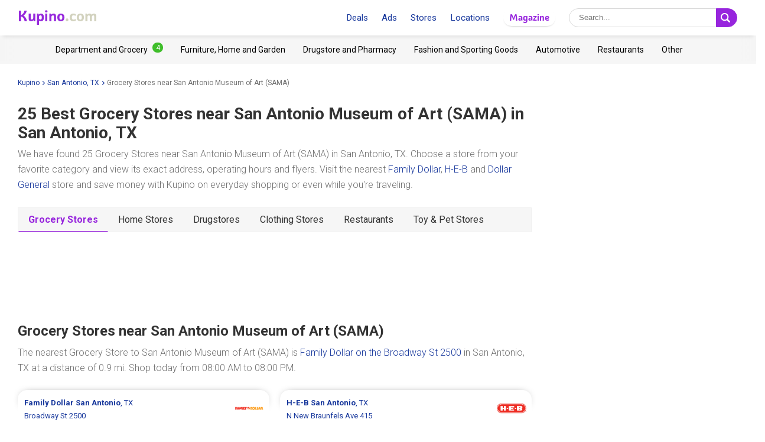

--- FILE ---
content_type: text/html; charset=UTF-8
request_url: https://www.kupino.com/shopping-near/san-antonio-museum-of-art-sama
body_size: 9342
content:

<!DOCTYPE html>
<html lang="en-us">
    <head>
        <meta charset="UTF-8">
        <title>25 Best Grocery Stores near San Antonio Museum of Art (SAMA) in San Antonio, TX | Kupino.com</title>
        <meta name="description" content="Find the best Grocery Stores near San Antonio Museum of Art (SAMA) in San Antonio, TX including operating hours, weekly ads, coupons, special offers - Family Dollar (0.9 mi), H-E-B (1.4 mi), Dollar General (1.5 mi), Central Market (2.5 mi) and Whole Foods Market (3.8 mi)">

        <link rel="shortcut icon" href="/assets/img/favicon.ico">
        <link rel="manifest" href="/manifest-us.json">

        <meta name="theme-color" content="#9725dd">
        <meta name="msapplication-navbutton-color" content="#9725dd">
        <meta name="apple-mobile-web-app-status-bar-style" content="#9725dd">

        <meta name="viewport" content="width=device-width, initial-scale=1.0, minimum-scale=1.0, maximum-scale=5.0, user-scalable=yes">

                    <meta name="p:domain_verify" content="75a49d1a14a1b0dbb383d887e8560ae4"/>
        
        
        

                            <meta property="og:site_name" content="Kupino.com">
<meta property="og:type" content="website">
<meta property="og:url" content="https://www.kupino.com/shopping-near/san-antonio-museum-of-art-sama">
<meta property="og:title" content="25 Best Grocery Stores near San Antonio Museum of Art (SAMA) in San Antonio, TX | Kupino.com">
<meta property="og:description" content="Find the best Grocery Stores near San Antonio Museum of Art (SAMA) in San Antonio, TX including operating hours, weekly ads, coupons, special offers - Family Dollar (0.9 mi), H-E-B (1.4 mi), Dollar General (1.5 mi), Central Market (2.5 mi) and Whole Foods Market (3.8 mi)">        
                            
            
            
            
            <meta property="og:image" content="https://www.kupino.com/assets/img/kupino-og.png">
            <link rel="previewimage" href="https://www.kupino.com/assets/img/kupino-og.png">
            <link rel="image_src" href="https://www.kupino.com/assets/img/kupino-og.png">
        
    
            <script src="https://api.mapy.cz/loader.js"></script>
    <script>Loader.load()</script>
    <link rel="canonical" href="https://www.kupino.com/shopping-near/san-antonio-museum-of-art-sama">

                    

<link href="https://fonts.googleapis.com/css?family=Roboto:300,400,700,900&display=swap&subset=latin-ext" rel="stylesheet">

<link rel="stylesheet" type="text/css" href="/assets/css/kupi_layout.css"/>
        
                    <!-- Google Tag Manager -->
<script>(function(w,d,s,l,i){w[l]=w[l]||[];w[l].push({'gtm.start':
            new Date().getTime(),event:'gtm.js'});var f=d.getElementsByTagName(s)[0],
        j=d.createElement(s),dl=l!='dataLayer'?'&l='+l:'';j.async=true;j.src=
        'https://www.googletagmanager.com/gtm.js?id='+i+dl;f.parentNode.insertBefore(j,f);
    })(window,document,'script','dataLayer','GTM-WLMG6CH');</script>
<!-- End Google Tag Manager -->

        
                    <script async src="//pagead2.googlesyndication.com/pagead/js/adsbygoogle.js"></script>        
                    <script type='text/javascript' src='https://platform-api.sharethis.com/js/sharethis.js#property=5fa945de08fc500013d1f6a0&product=sop' async='async'></script>
        
    </head>

    <body >

                        <!-- Google Tag Manager (noscript) -->
    <noscript><iframe src="https://www.googletagmanager.com/ns.html?id=GTM-WLMG6CH" height="0" width="0" style="display:none;visibility:hidden"></iframe></noscript>
    <!-- End Google Tag Manager (noscript) -->
        
                
<div id="android-banner" style="display: none;">
    <div id="banner-content">
        <div class="flex align-center">
            <button class="close"></button>
            <div class="logo_letter"><span>K</span></div>
            <div class="text">
                <h3>Kupino App</h3>
                <p>Free on Google Play</p>
            </div>
            <span class="btn">Install</span>
        </div>
        <a href="https://play.google.com/store/apps/details?id=com.kupi.kupino" title="Kupino - Free on Google Play" class="item_link">Kupino</a>
    </div>
</div>
        <div id="top_wrap">

                                        <div id="head_fixed_start"></div>

<div id="head_wrapper" class="pg">

    <div id="head_content">

                            <div class="nav_toggle_wrap">
                <div class="hamburger nav_toggle"></div>
            </div>
        
                <div class="logo_wrap flex-grow">
            <div class="logo_align">   
    <a title="Weekly Ads and Deals from Stores"
       class="kupino_logo notranslate us"
       id="logo"
       href="/">
    <span style="color:#9628dc;">Kupino</span><span style="color:#d2d2be">.com</span>
    </a>
</div>
        </div>

        
                <ul id="head_nav">
            <li class="inline-b mar-r-20"><a href="/promotions" title="Deals">Deals</a></li>
<li class="inline-b mar-r-20"><a href="/flyers" title="Ads">Ads</a></li>
<li class="inline-b mar-r-20"><a href="/stores" title="Stores">Stores</a></li>
<li class="inline-b mar-r-20"><a href="/locations" title="Locations">Locations</a></li>

<li class="inline-b mar-r-20" style="box-shadow: 0 2px 4px -4px black; border-radius: 17px; padding: 3px 10px; font-family: Graviola, Arial, sans-serif;">
            <a href="/articles" title="Magazine" style="color:#9725dd;">
            Magazine
        </a>
    </li>        </ul>

                            
    <form id="head_search"
          class="whisp form_basic relative"
          data-route="/ajax/suggestion"
          data-payload=""
          data-ga-event="search_head">

        <div class="aligner">
            <input type="text"
                   class="pad-lr-8 min-w-250 font-s-16"
                   name="main_search"
                   autocomplete="off"
                   placeholder="Search..."
                   data-placeholder="Search..."
                   aria-label="Searching">

            <button type="submit"
                    data-fn="submitWhisperer"
                    class="btn colored pad-lr-8"
                    title="Search"
                    tabindex="-1">
                <span class="search_ico search"> <svg viewBox="0 0 16 16"><path  d="M 15.609496,13.724143 12.224793,10.339441 C 12.924134,9.2854314 13.333472,8.023418 13.333472,6.6667378 13.333472,2.9906985 10.342775,0 6.6667377,0 2.9906982,0 0,2.9906985 0,6.6667378 c 0,3.6760372 2.9906982,6.6667342 6.6667377,6.6667342 1.3566803,0 2.6186938,-0.409338 3.6727033,-1.108678 l 3.384703,3.384702 c 0.520004,0.520672 1.365347,0.520672 1.885352,0 0.520672,-0.520671 0.520672,-1.364682 0,-1.885353 z M 2.0000211,6.6667378 c 0,-2.573361 2.0933564,-4.6667164 4.6667166,-4.6667164 2.5733592,0 4.6667143,2.0933554 4.6667143,4.6667164 0,2.5733581 -2.0933551,4.6667142 -4.6667143,4.6667142 -2.5733602,0 -4.6667166,-2.0933561 -4.6667166,-4.6667142 z" /></svg></span>
                <span class="x_ico"> <svg viewBox="0 0 32 32"><path d="M18.83,16l8.59-8.59a2,2,0,0,0-2.83-2.83L16,13.17,7.41,4.59A2,2,0,0,0,4.59,7.41L13.17,16,4.59,24.59a2,2,0,1,0,2.83,2.83L16,18.83l8.59,8.59a2,2,0,0,0,2.83-2.83Z"/></svg></span>
            </button>
        </div>

        <div class="spinner smaller absolute"></div>
    </form>
        
    </div>

                <div id="head_mobile_menu_wrap" class="hidden">
            <ul id="head_mobile_menu">
                <li class="inline-b mar-r-20 link"><a href="/promotions" title="Deals">Deals</a></li>
<li class="inline-b mar-r-20 link"><a href="/flyers" title="Ads">Ads</a></li>
<li class="inline-b mar-r-20 link"><a href="/stores" title="Stores">Stores</a></li>
<li class="inline-b mar-r-20 link"><a href="/locations" title="Locations">Locations</a></li>
<li class="inline-b mar-r-20" style="box-shadow: 0 2px 4px -4px black; border-radius: 17px; padding: 0 10px; font-family: Graviola, Arial, sans-serif;">
            <a href="/articles" title="Magazine" style="color:#9725dd;">
            Magazine
        </a>
    </li>
    <li class="mobile_menu_categories">
        <div id="" class="categories_top_list mobile">

    <div class="categories_scrollbar_wrap">
        <ul class="menu" role="list">
                            
                                        
                    <li class="category" role="listitem">
                        <a class="item_link"
                           href="/category/department-and-grocery"
                           title="Department and Grocery Retailers"></a>

                        <h3 class="mar-0 font-s-14 font-norm"><a href="/category/department-and-grocery"
                               title="Department and Grocery Retailers"><span>Department and Grocery</span><span class="badge bdg_nr">4</span></a></h3>
                    </li>
                                            
                                        
                    <li class="category" role="listitem">
                        <a class="item_link"
                           href="/category/furniture-home-and-garden"
                           title="Furniture, Home and Garden Retailers"></a>

                        <h3 class="mar-0 font-s-14 font-norm"><a href="/category/furniture-home-and-garden"
                               title="Furniture, Home and Garden Retailers"><span>Furniture, Home and Garden</span></a></h3>
                    </li>
                                            
                                        
                    <li class="category" role="listitem">
                        <a class="item_link"
                           href="/category/drugstore-and-pharmacy"
                           title="Drugstore and Pharmacy Retailers"></a>

                        <h3 class="mar-0 font-s-14 font-norm"><a href="/category/drugstore-and-pharmacy"
                               title="Drugstore and Pharmacy Retailers"><span>Drugstore and Pharmacy</span></a></h3>
                    </li>
                                            
                                        
                    <li class="category" role="listitem">
                        <a class="item_link"
                           href="/category/fashion-and-sporting-goods"
                           title="Fashion and Sporting Goods Retailers"></a>

                        <h3 class="mar-0 font-s-14 font-norm"><a href="/category/fashion-and-sporting-goods"
                               title="Fashion and Sporting Goods Retailers"><span>Fashion and Sporting Goods</span></a></h3>
                    </li>
                                            
                                        
                    <li class="category" role="listitem">
                        <a class="item_link"
                           href="/category/automotive"
                           title="Automotive Retailers"></a>

                        <h3 class="mar-0 font-s-14 font-norm"><a href="/category/automotive"
                               title="Automotive Retailers"><span>Automotive</span></a></h3>
                    </li>
                                            
                                        
                    <li class="category" role="listitem">
                        <a class="item_link"
                           href="/category/restaurants"
                           title="Restaurants Retailers"></a>

                        <h3 class="mar-0 font-s-14 font-norm"><a href="/category/restaurants"
                               title="Restaurants Retailers"><span>Restaurants</span></a></h3>
                    </li>
                                            
                                        
                    <li class="category" role="listitem">
                        <a class="item_link"
                           href="/category/other"
                           title="Other Retailers"></a>

                        <h3 class="mar-0 font-s-14 font-norm"><a href="/category/other"
                               title="Other Retailers"><span>Other</span></a></h3>
                    </li>
                                    </ul>
    </div>

</div>    </li>
            </ul>
        </div>
    </div>
            
                                                    <div id="categories_top" class="categories_top_list categories_scrollbar">

    <div class="categories_scrollbar_wrap">
        <ul class="menu" role="list">
                            
                                        
                    <li class="category" role="listitem">
                        <a class="item_link"
                           href="/category/department-and-grocery"
                           title="Department and Grocery Retailers"></a>

                        <h3 class="mar-0 font-s-14 font-norm"><a href="/category/department-and-grocery"
                               title="Department and Grocery Retailers"><span>Department and Grocery</span><span class="badge bdg_nr">4</span></a></h3>
                    </li>
                                            
                                        
                    <li class="category" role="listitem">
                        <a class="item_link"
                           href="/category/furniture-home-and-garden"
                           title="Furniture, Home and Garden Retailers"></a>

                        <h3 class="mar-0 font-s-14 font-norm"><a href="/category/furniture-home-and-garden"
                               title="Furniture, Home and Garden Retailers"><span>Furniture, Home and Garden</span></a></h3>
                    </li>
                                            
                                        
                    <li class="category" role="listitem">
                        <a class="item_link"
                           href="/category/drugstore-and-pharmacy"
                           title="Drugstore and Pharmacy Retailers"></a>

                        <h3 class="mar-0 font-s-14 font-norm"><a href="/category/drugstore-and-pharmacy"
                               title="Drugstore and Pharmacy Retailers"><span>Drugstore and Pharmacy</span></a></h3>
                    </li>
                                            
                                        
                    <li class="category" role="listitem">
                        <a class="item_link"
                           href="/category/fashion-and-sporting-goods"
                           title="Fashion and Sporting Goods Retailers"></a>

                        <h3 class="mar-0 font-s-14 font-norm"><a href="/category/fashion-and-sporting-goods"
                               title="Fashion and Sporting Goods Retailers"><span>Fashion and Sporting Goods</span></a></h3>
                    </li>
                                            
                                        
                    <li class="category" role="listitem">
                        <a class="item_link"
                           href="/category/automotive"
                           title="Automotive Retailers"></a>

                        <h3 class="mar-0 font-s-14 font-norm"><a href="/category/automotive"
                               title="Automotive Retailers"><span>Automotive</span></a></h3>
                    </li>
                                            
                                        
                    <li class="category" role="listitem">
                        <a class="item_link"
                           href="/category/restaurants"
                           title="Restaurants Retailers"></a>

                        <h3 class="mar-0 font-s-14 font-norm"><a href="/category/restaurants"
                               title="Restaurants Retailers"><span>Restaurants</span></a></h3>
                    </li>
                                            
                                        
                    <li class="category" role="listitem">
                        <a class="item_link"
                           href="/category/other"
                           title="Other Retailers"></a>

                        <h3 class="mar-0 font-s-14 font-norm"><a href="/category/other"
                               title="Other Retailers"><span>Other</span></a></h3>
                    </li>
                                    </ul>
    </div>

</div>            
    
                        </div>

        <div id="page_wrapper" >

            <div id="content_wrapper" >

                                        
    <ul class="bc_nav"><li><a href="/" title="Kupino">Kupino<span class="arrow right mar-l-3 mar-r-5"></span></a></li><li><a href="/san-antonio-tx" title="San Antonio, TX">San Antonio, TX<span class="arrow right mar-l-3 mar-r-5"></span></a></li><li><span>Grocery Stores near San Antonio Museum of Art (SAMA)</span></li></ul>            <ol class="hdn" itemscope itemtype="http://schema.org/BreadcrumbList">
        <li itemprop="itemListElement" itemscope itemtype="http://schema.org/ListItem">
            <a itemprop="item" href="https://www.kupino.com"><span itemprop="name">Kupino.com</span></a>
            <meta itemprop="position" content="1" />
        </li>
                    <li itemprop="itemListElement" itemscope itemtype="http://schema.org/ListItem">
                <a itemprop="item" href="https://www.kupino.com/san-antonio-tx"><span itemprop="name">San Antonio, TX</span></a>
                <meta itemprop="position" content="2" />
            </li>
                    <li itemprop="itemListElement" itemscope itemtype="http://schema.org/ListItem">
                <a itemprop="item" href="https://www.kupino.com"><span itemprop="name">Grocery Stores near San Antonio Museum of Art (SAMA)</span></a>
                <meta itemprop="position" content="3" />
            </li>
            </ol>

                
    <div id="main_content" class="content_block right_column_margin">
        <div class="right_column_clear">

                            <h1 class="pg"><span>25 Best Grocery Stores near</span> <span>San Antonio Museum of Art (SAMA)</span> <span>in San Antonio, TX</span></h1>
            
                        
            
                
                                
                    
                
            
                
                                
                    
                
            
                
                                
            
                
                                
                    
                
            
                
                                
            
                
                                
            
                
                                
                    
                
            
                
                                
            
                
                                
            
                
                                
            
                
                                
            
                
                                
            
                
                                
            
                
                                
            
                
                                
            
                
                                
            
                
                                
            
                
                                
            
                
                                
            
                
                                
            
                
                                
                    
                
            
                
                                
            
                
                                
            
                
                                
            
                
                                
                    
                
            
                        
            
                
                                
            
                
                                
                    
                
            
                
                                
                    
                
            
                
                                
                    
                
            
                
                                
                    
                
            
                
                                
                    
                
            
                        <p class="quote_small mar-t-15">
                We have found 25 Grocery Stores near San Antonio Museum of Art (SAMA) in San Antonio, TX. Choose a store from your favorite category and view its exact address, operating hours and flyers. Visit the nearest <a href="/flyers/family-dollar" title="Family Dollar ad">Family Dollar</a>, <a href="/flyers/h-e-b" title="HEB Weekly ad">H-E-B</a> and&nbsp;<a href="/flyers/dollar-general" title="Dollar General ad">Dollar General</a> store and save money with Kupino on everyday shopping or even while you're traveling.
            </p>

                                        <div class="tabs">

            
                        
            <a class="active"
               href="/shopping-near/san-antonio-museum-of-art-sama/department-and-grocery"
               title="Grocery Stores near San Antonio Museum of Art (SAMA)">Grocery Stores</a>

                    
                        
            <a class=""
               href="/shopping-near/san-antonio-museum-of-art-sama/furniture-home-and-garden"
               title="Home Stores near San Antonio Museum of Art (SAMA)">Home Stores</a>

                    
                        
            <a class=""
               href="/shopping-near/san-antonio-museum-of-art-sama/drugstore-and-pharmacy"
               title="Drugstores near San Antonio Museum of Art (SAMA)">Drugstores</a>

                    
                        
            <a class=""
               href="/shopping-near/san-antonio-museum-of-art-sama/fashion-and-sporting-goods"
               title="Clothing Stores near San Antonio Museum of Art (SAMA)">Clothing Stores</a>

                    
                        
            <a class=""
               href="/shopping-near/san-antonio-museum-of-art-sama/restaurants"
               title="Restaurants near San Antonio Museum of Art (SAMA)">Restaurants</a>

                    
                        
            <a class=""
               href="/shopping-near/san-antonio-museum-of-art-sama/other"
               title="Toy &amp; Pet Stores near San Antonio Museum of Art (SAMA)">Toy &amp; Pet Stores</a>

            
</div>            
            <div class="ad_wrap">
                    <div class="adpos">
        <ins class="adsbygoogle"
             style="display:block"
             data-ad-client="ca-pub-5174456757501997"
             data-ad-slot="9122795603"
             data-ad-format="horizontal"
             data-full-width-responsive="false"></ins>
        <script>
            (adsbygoogle = window.adsbygoogle || []).push({});
        </script>
    </div>

            </div>

                        
                
                    <h2>Grocery Stores near San Antonio Museum of Art (SAMA)</h2>

                                                                                
                                                
                        
                                                    
                                                    
                                                    
                                                    
                                                    
                                                    
                                                                                                                                                                                                    
                                        
                                        <p class="quote_small mar-t-15">The nearest Grocery Store to San Antonio Museum of Art (SAMA) is <a href="/san-antonio-tx/family-dollar/family-dollar-2500-broadway-st" title="Family Dollar San Antonio, Broadway St 2500">Family Dollar on the Broadway St 2500</a> in San Antonio, TX at a distance of 0.9&nbsp;mi.

                                                    Shop today from 08:00 AM to 08:00 PM.</p>

                    <div id="location_other_near_markets" class="near_shops row mar-col-sm-4 mar-b-30">

                        
                            

<div class="shop_near adress-item pad-r col-4-sm " >

    <a href="/san-antonio-tx/family-dollar/family-dollar-2500-broadway-st" title="Family Dollar San Antonio, Broadway St 2500"><span class="addr"><strong >Family Dollar </strong><strong>San Antonio</strong><span>, TX</span><span class="display block">Broadway St 2500</span></span></a>

            <span class="dist static">0.9&nbsp;mi</span>
    
    <a class="item_link" href="/san-antonio-tx/family-dollar/family-dollar-2500-broadway-st" title="Family Dollar San Antonio, Broadway St 2500"></a>

    <div class="map_icon"><svg viewBox="0 0 2.2595065 3.1808841"><path d="m 1.1257256,0 c -0.61868179,0 -1.12968809,0.5044126 -1.12968809,1.1298192 0,0.7195539 1.02878989,1.9233195 1.06913869,1.977118 l 0.060549,0.073947 0.060549,-0.073947 C 1.2266232,3.0598642 2.255544,1.8493731 2.255544,1.1298192 2.255544,0.5111374 1.7444065,0 1.1257256,0 Z m 0,0.8608272 c 0.1479457,0 0.2689921,0.1210464 0.2689921,0.268992 0,0.1479457 -0.1210464,0.2689921 -0.2689921,0.2689921 -0.14794563,0 -0.26899206,-0.1210464 -0.26899206,-0.2689921 0,-0.1479456 0.12104643,-0.268992 0.26899206,-0.268992 z"/></svg></div>

                        <img src="https://img.kupino.com/kupi/thumbs/loga_shopy/family-dollar_150_150.png"
                 alt="Family Dollar"
                 style="position: absolute; width: 50px; height: 50px; top: 5px; right: 8px;">
            </div>                        
                            

<div class="shop_near adress-item pad-r col-4-sm " >

    <a href="/san-antonio-tx/h-e-b/h-e-b-415-n-new-braunfels-ave" title="H-E-B San Antonio, N New Braunfels Ave 415"><span class="addr"><strong >H-E-B </strong><strong>San Antonio</strong><span>, TX</span><span class="display block">N New Braunfels Ave 415</span></span></a>

            <span class="dist static">1.4&nbsp;mi</span>
    
    <a class="item_link" href="/san-antonio-tx/h-e-b/h-e-b-415-n-new-braunfels-ave" title="H-E-B San Antonio, N New Braunfels Ave 415"></a>

    <div class="map_icon"><svg viewBox="0 0 2.2595065 3.1808841"><path d="m 1.1257256,0 c -0.61868179,0 -1.12968809,0.5044126 -1.12968809,1.1298192 0,0.7195539 1.02878989,1.9233195 1.06913869,1.977118 l 0.060549,0.073947 0.060549,-0.073947 C 1.2266232,3.0598642 2.255544,1.8493731 2.255544,1.1298192 2.255544,0.5111374 1.7444065,0 1.1257256,0 Z m 0,0.8608272 c 0.1479457,0 0.2689921,0.1210464 0.2689921,0.268992 0,0.1479457 -0.1210464,0.2689921 -0.2689921,0.2689921 -0.14794563,0 -0.26899206,-0.1210464 -0.26899206,-0.2689921 0,-0.1479456 0.12104643,-0.268992 0.26899206,-0.268992 z"/></svg></div>

                        <img src="https://img.kupino.com/kupi/thumbs/loga_shopy/h-e-b_150_150.png"
                 alt="H-E-B"
                 style="position: absolute; width: 50px; height: 50px; top: 5px; right: 8px;">
            </div>                        
                            

<div class="shop_near adress-item pad-r col-4-sm " >

    <a href="/san-antonio-tx/h-e-b/h-e-b-516-s-flores-st" title="H-E-B San Antonio, S Flores St 516"><span class="addr"><strong >H-E-B </strong><strong>San Antonio</strong><span>, TX</span><span class="display block">S Flores St 516</span></span></a>

            <span class="dist static">1.5&nbsp;mi</span>
    
    <a class="item_link" href="/san-antonio-tx/h-e-b/h-e-b-516-s-flores-st" title="H-E-B San Antonio, S Flores St 516"></a>

    <div class="map_icon"><svg viewBox="0 0 2.2595065 3.1808841"><path d="m 1.1257256,0 c -0.61868179,0 -1.12968809,0.5044126 -1.12968809,1.1298192 0,0.7195539 1.02878989,1.9233195 1.06913869,1.977118 l 0.060549,0.073947 0.060549,-0.073947 C 1.2266232,3.0598642 2.255544,1.8493731 2.255544,1.1298192 2.255544,0.5111374 1.7444065,0 1.1257256,0 Z m 0,0.8608272 c 0.1479457,0 0.2689921,0.1210464 0.2689921,0.268992 0,0.1479457 -0.1210464,0.2689921 -0.2689921,0.2689921 -0.14794563,0 -0.26899206,-0.1210464 -0.26899206,-0.2689921 0,-0.1479456 0.12104643,-0.268992 0.26899206,-0.268992 z"/></svg></div>

                        <img src="https://img.kupino.com/kupi/thumbs/loga_shopy/h-e-b_150_150.png"
                 alt="H-E-B"
                 style="position: absolute; width: 50px; height: 50px; top: 5px; right: 8px;">
            </div>                        
                            

<div class="shop_near adress-item pad-r col-4-sm " >

    <a href="/san-antonio-tx/dollar-general/dollar-general-414-n-new-braunfels-ave" title="Dollar General San Antonio, N New Braunfels Ave 414"><span class="addr"><strong >Dollar General </strong><strong>San Antonio</strong><span>, TX</span><span class="display block">N New Braunfels Ave 414</span></span></a>

            <span class="dist static">1.5&nbsp;mi</span>
    
    <a class="item_link" href="/san-antonio-tx/dollar-general/dollar-general-414-n-new-braunfels-ave" title="Dollar General San Antonio, N New Braunfels Ave 414"></a>

    <div class="map_icon"><svg viewBox="0 0 2.2595065 3.1808841"><path d="m 1.1257256,0 c -0.61868179,0 -1.12968809,0.5044126 -1.12968809,1.1298192 0,0.7195539 1.02878989,1.9233195 1.06913869,1.977118 l 0.060549,0.073947 0.060549,-0.073947 C 1.2266232,3.0598642 2.255544,1.8493731 2.255544,1.1298192 2.255544,0.5111374 1.7444065,0 1.1257256,0 Z m 0,0.8608272 c 0.1479457,0 0.2689921,0.1210464 0.2689921,0.268992 0,0.1479457 -0.1210464,0.2689921 -0.2689921,0.2689921 -0.14794563,0 -0.26899206,-0.1210464 -0.26899206,-0.2689921 0,-0.1479456 0.12104643,-0.268992 0.26899206,-0.268992 z"/></svg></div>

                        <img src="https://img.kupino.com/kupi/thumbs/loga_shopy/dollar-general_150_150.png"
                 alt="Dollar General"
                 style="position: absolute; width: 50px; height: 50px; top: 5px; right: 8px;">
            </div>                        
                            

<div class="shop_near adress-item pad-r col-4-sm " >

    <a href="/san-antonio-tx/family-dollar/family-dollar-1031-s-st-mary-s-st" title="Family Dollar San Antonio, S St Mary&#039;s St 1031"><span class="addr"><strong >Family Dollar </strong><strong>San Antonio</strong><span>, TX</span><span class="display block">S St Mary&#039;s St 1031</span></span></a>

            <span class="dist static">1.7&nbsp;mi</span>
    
    <a class="item_link" href="/san-antonio-tx/family-dollar/family-dollar-1031-s-st-mary-s-st" title="Family Dollar San Antonio, S St Mary&#039;s St 1031"></a>

    <div class="map_icon"><svg viewBox="0 0 2.2595065 3.1808841"><path d="m 1.1257256,0 c -0.61868179,0 -1.12968809,0.5044126 -1.12968809,1.1298192 0,0.7195539 1.02878989,1.9233195 1.06913869,1.977118 l 0.060549,0.073947 0.060549,-0.073947 C 1.2266232,3.0598642 2.255544,1.8493731 2.255544,1.1298192 2.255544,0.5111374 1.7444065,0 1.1257256,0 Z m 0,0.8608272 c 0.1479457,0 0.2689921,0.1210464 0.2689921,0.268992 0,0.1479457 -0.1210464,0.2689921 -0.2689921,0.2689921 -0.14794563,0 -0.26899206,-0.1210464 -0.26899206,-0.2689921 0,-0.1479456 0.12104643,-0.268992 0.26899206,-0.268992 z"/></svg></div>

                        <img src="https://img.kupino.com/kupi/thumbs/loga_shopy/family-dollar_150_150.png"
                 alt="Family Dollar"
                 style="position: absolute; width: 50px; height: 50px; top: 5px; right: 8px;">
            </div>                        
                            

<div class="shop_near adress-item pad-r col-4-sm " >

    <a href="/san-antonio-tx/h-e-b/h-e-b-300-w-olmos-dr" title="H-E-B San Antonio, W Olmos Dr 300"><span class="addr"><strong >H-E-B </strong><strong>San Antonio</strong><span>, TX</span><span class="display block">W Olmos Dr 300</span></span></a>

            <span class="dist static">2.4&nbsp;mi</span>
    
    <a class="item_link" href="/san-antonio-tx/h-e-b/h-e-b-300-w-olmos-dr" title="H-E-B San Antonio, W Olmos Dr 300"></a>

    <div class="map_icon"><svg viewBox="0 0 2.2595065 3.1808841"><path d="m 1.1257256,0 c -0.61868179,0 -1.12968809,0.5044126 -1.12968809,1.1298192 0,0.7195539 1.02878989,1.9233195 1.06913869,1.977118 l 0.060549,0.073947 0.060549,-0.073947 C 1.2266232,3.0598642 2.255544,1.8493731 2.255544,1.1298192 2.255544,0.5111374 1.7444065,0 1.1257256,0 Z m 0,0.8608272 c 0.1479457,0 0.2689921,0.1210464 0.2689921,0.268992 0,0.1479457 -0.1210464,0.2689921 -0.2689921,0.2689921 -0.14794563,0 -0.26899206,-0.1210464 -0.26899206,-0.2689921 0,-0.1479456 0.12104643,-0.268992 0.26899206,-0.268992 z"/></svg></div>

                        <img src="https://img.kupino.com/kupi/thumbs/loga_shopy/h-e-b_150_150.png"
                 alt="H-E-B"
                 style="position: absolute; width: 50px; height: 50px; top: 5px; right: 8px;">
            </div>                        
                            

<div class="shop_near adress-item pad-r col-4-sm " >

    <a href="/alamo-heights-tx/central-market/central-market-4821-broadway-st" title="Central Market Alamo Heights, Broadway St 4821"><span class="addr"><strong >Central Market </strong><strong>Alamo Heights</strong><span>, TX</span><span class="display block">Broadway St 4821</span></span></a>

            <span class="dist static">2.5&nbsp;mi</span>
    
    <a class="item_link" href="/alamo-heights-tx/central-market/central-market-4821-broadway-st" title="Central Market Alamo Heights, Broadway St 4821"></a>

    <div class="map_icon"><svg viewBox="0 0 2.2595065 3.1808841"><path d="m 1.1257256,0 c -0.61868179,0 -1.12968809,0.5044126 -1.12968809,1.1298192 0,0.7195539 1.02878989,1.9233195 1.06913869,1.977118 l 0.060549,0.073947 0.060549,-0.073947 C 1.2266232,3.0598642 2.255544,1.8493731 2.255544,1.1298192 2.255544,0.5111374 1.7444065,0 1.1257256,0 Z m 0,0.8608272 c 0.1479457,0 0.2689921,0.1210464 0.2689921,0.268992 0,0.1479457 -0.1210464,0.2689921 -0.2689921,0.2689921 -0.14794563,0 -0.26899206,-0.1210464 -0.26899206,-0.2689921 0,-0.1479456 0.12104643,-0.268992 0.26899206,-0.268992 z"/></svg></div>

                        <img src="https://img.kupino.com/kupi/thumbs/loga_shopy/central-market_150_150.png"
                 alt="Central Market"
                 style="position: absolute; width: 50px; height: 50px; top: 5px; right: 8px;">
            </div>                        
                            

<div class="shop_near adress-item pad-r col-4-sm " >

    <a href="/san-antonio-tx/h-e-b/h-e-b-108-n-rosillo-st" title="H-E-B San Antonio, N Rosillo St 108"><span class="addr"><strong >H-E-B </strong><strong>San Antonio</strong><span>, TX</span><span class="display block">N Rosillo St 108</span></span></a>

            <span class="dist static">2.5&nbsp;mi</span>
    
    <a class="item_link" href="/san-antonio-tx/h-e-b/h-e-b-108-n-rosillo-st" title="H-E-B San Antonio, N Rosillo St 108"></a>

    <div class="map_icon"><svg viewBox="0 0 2.2595065 3.1808841"><path d="m 1.1257256,0 c -0.61868179,0 -1.12968809,0.5044126 -1.12968809,1.1298192 0,0.7195539 1.02878989,1.9233195 1.06913869,1.977118 l 0.060549,0.073947 0.060549,-0.073947 C 1.2266232,3.0598642 2.255544,1.8493731 2.255544,1.1298192 2.255544,0.5111374 1.7444065,0 1.1257256,0 Z m 0,0.8608272 c 0.1479457,0 0.2689921,0.1210464 0.2689921,0.268992 0,0.1479457 -0.1210464,0.2689921 -0.2689921,0.2689921 -0.14794563,0 -0.26899206,-0.1210464 -0.26899206,-0.2689921 0,-0.1479456 0.12104643,-0.268992 0.26899206,-0.268992 z"/></svg></div>

                        <img src="https://img.kupino.com/kupi/thumbs/loga_shopy/h-e-b_150_150.png"
                 alt="H-E-B"
                 style="position: absolute; width: 50px; height: 50px; top: 5px; right: 8px;">
            </div>                        
                            

<div class="shop_near adress-item pad-r col-4-sm " >

    <a href="/san-antonio-tx/family-dollar/family-dollar-823-n-zarzamora-st" title="Family Dollar San Antonio, N Zarzamora St 823"><span class="addr"><strong >Family Dollar </strong><strong>San Antonio</strong><span>, TX</span><span class="display block">N Zarzamora St 823</span></span></a>

            <span class="dist static">2.6&nbsp;mi</span>
    
    <a class="item_link" href="/san-antonio-tx/family-dollar/family-dollar-823-n-zarzamora-st" title="Family Dollar San Antonio, N Zarzamora St 823"></a>

    <div class="map_icon"><svg viewBox="0 0 2.2595065 3.1808841"><path d="m 1.1257256,0 c -0.61868179,0 -1.12968809,0.5044126 -1.12968809,1.1298192 0,0.7195539 1.02878989,1.9233195 1.06913869,1.977118 l 0.060549,0.073947 0.060549,-0.073947 C 1.2266232,3.0598642 2.255544,1.8493731 2.255544,1.1298192 2.255544,0.5111374 1.7444065,0 1.1257256,0 Z m 0,0.8608272 c 0.1479457,0 0.2689921,0.1210464 0.2689921,0.268992 0,0.1479457 -0.1210464,0.2689921 -0.2689921,0.2689921 -0.14794563,0 -0.26899206,-0.1210464 -0.26899206,-0.2689921 0,-0.1479456 0.12104643,-0.268992 0.26899206,-0.268992 z"/></svg></div>

                        <img src="https://img.kupino.com/kupi/thumbs/loga_shopy/family-dollar_150_150.png"
                 alt="Family Dollar"
                 style="position: absolute; width: 50px; height: 50px; top: 5px; right: 8px;">
            </div>                        
                            

<div class="shop_near adress-item pad-r col-4-sm " >

    <a href="/san-antonio-tx/family-dollar/family-dollar-2523-blanco-rd" title="Family Dollar San Antonio, Blanco Rd 2523"><span class="addr"><strong >Family Dollar </strong><strong>San Antonio</strong><span>, TX</span><span class="display block">Blanco Rd 2523</span></span></a>

            <span class="dist static">2.8&nbsp;mi</span>
    
    <a class="item_link" href="/san-antonio-tx/family-dollar/family-dollar-2523-blanco-rd" title="Family Dollar San Antonio, Blanco Rd 2523"></a>

    <div class="map_icon"><svg viewBox="0 0 2.2595065 3.1808841"><path d="m 1.1257256,0 c -0.61868179,0 -1.12968809,0.5044126 -1.12968809,1.1298192 0,0.7195539 1.02878989,1.9233195 1.06913869,1.977118 l 0.060549,0.073947 0.060549,-0.073947 C 1.2266232,3.0598642 2.255544,1.8493731 2.255544,1.1298192 2.255544,0.5111374 1.7444065,0 1.1257256,0 Z m 0,0.8608272 c 0.1479457,0 0.2689921,0.1210464 0.2689921,0.268992 0,0.1479457 -0.1210464,0.2689921 -0.2689921,0.2689921 -0.14794563,0 -0.26899206,-0.1210464 -0.26899206,-0.2689921 0,-0.1479456 0.12104643,-0.268992 0.26899206,-0.268992 z"/></svg></div>

                        <img src="https://img.kupino.com/kupi/thumbs/loga_shopy/family-dollar_150_150.png"
                 alt="Family Dollar"
                 style="position: absolute; width: 50px; height: 50px; top: 5px; right: 8px;">
            </div>                        
                            

<div class="shop_near adress-item pad-r col-4-sm " >

    <a href="/san-antonio-tx/dollar-general/dollar-general-2701-s-presa-st" title="Dollar General San Antonio, S Presa St 2701"><span class="addr"><strong >Dollar General </strong><strong>San Antonio</strong><span>, TX</span><span class="display block">S Presa St 2701</span></span></a>

            <span class="dist static">2.9&nbsp;mi</span>
    
    <a class="item_link" href="/san-antonio-tx/dollar-general/dollar-general-2701-s-presa-st" title="Dollar General San Antonio, S Presa St 2701"></a>

    <div class="map_icon"><svg viewBox="0 0 2.2595065 3.1808841"><path d="m 1.1257256,0 c -0.61868179,0 -1.12968809,0.5044126 -1.12968809,1.1298192 0,0.7195539 1.02878989,1.9233195 1.06913869,1.977118 l 0.060549,0.073947 0.060549,-0.073947 C 1.2266232,3.0598642 2.255544,1.8493731 2.255544,1.1298192 2.255544,0.5111374 1.7444065,0 1.1257256,0 Z m 0,0.8608272 c 0.1479457,0 0.2689921,0.1210464 0.2689921,0.268992 0,0.1479457 -0.1210464,0.2689921 -0.2689921,0.2689921 -0.14794563,0 -0.26899206,-0.1210464 -0.26899206,-0.2689921 0,-0.1479456 0.12104643,-0.268992 0.26899206,-0.268992 z"/></svg></div>

                        <img src="https://img.kupino.com/kupi/thumbs/loga_shopy/dollar-general_150_150.png"
                 alt="Dollar General"
                 style="position: absolute; width: 50px; height: 50px; top: 5px; right: 8px;">
            </div>                        
                            

<div class="shop_near adress-item pad-r col-4-sm " >

    <a href="/san-antonio-tx/h-e-b/h-e-b-2118-fredericksburg-rd" title="H-E-B San Antonio, Fredericksburg Rd 2118"><span class="addr"><strong >H-E-B </strong><strong>San Antonio</strong><span>, TX</span><span class="display block">Fredericksburg Rd 2118</span></span></a>

            <span class="dist static">3.2&nbsp;mi</span>
    
    <a class="item_link" href="/san-antonio-tx/h-e-b/h-e-b-2118-fredericksburg-rd" title="H-E-B San Antonio, Fredericksburg Rd 2118"></a>

    <div class="map_icon"><svg viewBox="0 0 2.2595065 3.1808841"><path d="m 1.1257256,0 c -0.61868179,0 -1.12968809,0.5044126 -1.12968809,1.1298192 0,0.7195539 1.02878989,1.9233195 1.06913869,1.977118 l 0.060549,0.073947 0.060549,-0.073947 C 1.2266232,3.0598642 2.255544,1.8493731 2.255544,1.1298192 2.255544,0.5111374 1.7444065,0 1.1257256,0 Z m 0,0.8608272 c 0.1479457,0 0.2689921,0.1210464 0.2689921,0.268992 0,0.1479457 -0.1210464,0.2689921 -0.2689921,0.2689921 -0.14794563,0 -0.26899206,-0.1210464 -0.26899206,-0.2689921 0,-0.1479456 0.12104643,-0.268992 0.26899206,-0.268992 z"/></svg></div>

                        <img src="https://img.kupino.com/kupi/thumbs/loga_shopy/h-e-b_150_150.png"
                 alt="H-E-B"
                 style="position: absolute; width: 50px; height: 50px; top: 5px; right: 8px;">
            </div>                        
                            

<div class="shop_near adress-item pad-r col-4-sm " >

    <a href="/san-antonio-tx/h-e-b/h-e-b-1601-nogalitos-st" title="H-E-B San Antonio, Nogalitos St 1601"><span class="addr"><strong >H-E-B </strong><strong>San Antonio</strong><span>, TX</span><span class="display block">Nogalitos St 1601</span></span></a>

            <span class="dist static">3.3&nbsp;mi</span>
    
    <a class="item_link" href="/san-antonio-tx/h-e-b/h-e-b-1601-nogalitos-st" title="H-E-B San Antonio, Nogalitos St 1601"></a>

    <div class="map_icon"><svg viewBox="0 0 2.2595065 3.1808841"><path d="m 1.1257256,0 c -0.61868179,0 -1.12968809,0.5044126 -1.12968809,1.1298192 0,0.7195539 1.02878989,1.9233195 1.06913869,1.977118 l 0.060549,0.073947 0.060549,-0.073947 C 1.2266232,3.0598642 2.255544,1.8493731 2.255544,1.1298192 2.255544,0.5111374 1.7444065,0 1.1257256,0 Z m 0,0.8608272 c 0.1479457,0 0.2689921,0.1210464 0.2689921,0.268992 0,0.1479457 -0.1210464,0.2689921 -0.2689921,0.2689921 -0.14794563,0 -0.26899206,-0.1210464 -0.26899206,-0.2689921 0,-0.1479456 0.12104643,-0.268992 0.26899206,-0.268992 z"/></svg></div>

                        <img src="https://img.kupino.com/kupi/thumbs/loga_shopy/h-e-b_150_150.png"
                 alt="H-E-B"
                 style="position: absolute; width: 50px; height: 50px; top: 5px; right: 8px;">
            </div>                        
                            

<div class="shop_near adress-item pad-r col-4-sm " >

    <a href="/san-antonio-tx/family-dollar/family-dollar-1802-s-zarzamora-st" title="Family Dollar San Antonio, S Zarzamora St 1802"><span class="addr"><strong >Family Dollar </strong><strong>San Antonio</strong><span>, TX</span><span class="display block">S Zarzamora St 1802</span></span></a>

            <span class="dist static">3.4&nbsp;mi</span>
    
    <a class="item_link" href="/san-antonio-tx/family-dollar/family-dollar-1802-s-zarzamora-st" title="Family Dollar San Antonio, S Zarzamora St 1802"></a>

    <div class="map_icon"><svg viewBox="0 0 2.2595065 3.1808841"><path d="m 1.1257256,0 c -0.61868179,0 -1.12968809,0.5044126 -1.12968809,1.1298192 0,0.7195539 1.02878989,1.9233195 1.06913869,1.977118 l 0.060549,0.073947 0.060549,-0.073947 C 1.2266232,3.0598642 2.255544,1.8493731 2.255544,1.1298192 2.255544,0.5111374 1.7444065,0 1.1257256,0 Z m 0,0.8608272 c 0.1479457,0 0.2689921,0.1210464 0.2689921,0.268992 0,0.1479457 -0.1210464,0.2689921 -0.2689921,0.2689921 -0.14794563,0 -0.26899206,-0.1210464 -0.26899206,-0.2689921 0,-0.1479456 0.12104643,-0.268992 0.26899206,-0.268992 z"/></svg></div>

                        <img src="https://img.kupino.com/kupi/thumbs/loga_shopy/family-dollar_150_150.png"
                 alt="Family Dollar"
                 style="position: absolute; width: 50px; height: 50px; top: 5px; right: 8px;">
            </div>                        
                            

<div class="shop_near adress-item pad-r col-4-sm " >

    <a href="/san-antonio-tx/dollar-general/dollar-general-119-castroville-rd" title="Dollar General San Antonio, Castroville Rd 119"><span class="addr"><strong >Dollar General </strong><strong>San Antonio</strong><span>, TX</span><span class="display block">Castroville Rd 119</span></span></a>

            <span class="dist static">3.5&nbsp;mi</span>
    
    <a class="item_link" href="/san-antonio-tx/dollar-general/dollar-general-119-castroville-rd" title="Dollar General San Antonio, Castroville Rd 119"></a>

    <div class="map_icon"><svg viewBox="0 0 2.2595065 3.1808841"><path d="m 1.1257256,0 c -0.61868179,0 -1.12968809,0.5044126 -1.12968809,1.1298192 0,0.7195539 1.02878989,1.9233195 1.06913869,1.977118 l 0.060549,0.073947 0.060549,-0.073947 C 1.2266232,3.0598642 2.255544,1.8493731 2.255544,1.1298192 2.255544,0.5111374 1.7444065,0 1.1257256,0 Z m 0,0.8608272 c 0.1479457,0 0.2689921,0.1210464 0.2689921,0.268992 0,0.1479457 -0.1210464,0.2689921 -0.2689921,0.2689921 -0.14794563,0 -0.26899206,-0.1210464 -0.26899206,-0.2689921 0,-0.1479456 0.12104643,-0.268992 0.26899206,-0.268992 z"/></svg></div>

                        <img src="https://img.kupino.com/kupi/thumbs/loga_shopy/dollar-general_150_150.png"
                 alt="Dollar General"
                 style="position: absolute; width: 50px; height: 50px; top: 5px; right: 8px;">
            </div>                        
                            

<div class="shop_near adress-item pad-r col-4-sm " >

    <a href="/san-antonio-tx/dollar-general/dollar-general-511-fair-ave" title="Dollar General San Antonio, Fair Ave 511"><span class="addr"><strong >Dollar General </strong><strong>San Antonio</strong><span>, TX</span><span class="display block">Fair Ave 511</span></span></a>

            <span class="dist static">3.6&nbsp;mi</span>
    
    <a class="item_link" href="/san-antonio-tx/dollar-general/dollar-general-511-fair-ave" title="Dollar General San Antonio, Fair Ave 511"></a>

    <div class="map_icon"><svg viewBox="0 0 2.2595065 3.1808841"><path d="m 1.1257256,0 c -0.61868179,0 -1.12968809,0.5044126 -1.12968809,1.1298192 0,0.7195539 1.02878989,1.9233195 1.06913869,1.977118 l 0.060549,0.073947 0.060549,-0.073947 C 1.2266232,3.0598642 2.255544,1.8493731 2.255544,1.1298192 2.255544,0.5111374 1.7444065,0 1.1257256,0 Z m 0,0.8608272 c 0.1479457,0 0.2689921,0.1210464 0.2689921,0.268992 0,0.1479457 -0.1210464,0.2689921 -0.2689921,0.2689921 -0.14794563,0 -0.26899206,-0.1210464 -0.26899206,-0.2689921 0,-0.1479456 0.12104643,-0.268992 0.26899206,-0.268992 z"/></svg></div>

                        <img src="https://img.kupino.com/kupi/thumbs/loga_shopy/dollar-general_150_150.png"
                 alt="Dollar General"
                 style="position: absolute; width: 50px; height: 50px; top: 5px; right: 8px;">
            </div>                        
                            

<div class="shop_near adress-item pad-r col-4-sm " >

    <a href="/san-antonio-tx/h-e-b/h-e-b-2130-culebra-rd" title="H-E-B San Antonio, Culebra Rd 2130"><span class="addr"><strong >H-E-B </strong><strong>San Antonio</strong><span>, TX</span><span class="display block">Culebra Rd 2130</span></span></a>

            <span class="dist static">3.6&nbsp;mi</span>
    
    <a class="item_link" href="/san-antonio-tx/h-e-b/h-e-b-2130-culebra-rd" title="H-E-B San Antonio, Culebra Rd 2130"></a>

    <div class="map_icon"><svg viewBox="0 0 2.2595065 3.1808841"><path d="m 1.1257256,0 c -0.61868179,0 -1.12968809,0.5044126 -1.12968809,1.1298192 0,0.7195539 1.02878989,1.9233195 1.06913869,1.977118 l 0.060549,0.073947 0.060549,-0.073947 C 1.2266232,3.0598642 2.255544,1.8493731 2.255544,1.1298192 2.255544,0.5111374 1.7444065,0 1.1257256,0 Z m 0,0.8608272 c 0.1479457,0 0.2689921,0.1210464 0.2689921,0.268992 0,0.1479457 -0.1210464,0.2689921 -0.2689921,0.2689921 -0.14794563,0 -0.26899206,-0.1210464 -0.26899206,-0.2689921 0,-0.1479456 0.12104643,-0.268992 0.26899206,-0.268992 z"/></svg></div>

                        <img src="https://img.kupino.com/kupi/thumbs/loga_shopy/h-e-b_150_150.png"
                 alt="H-E-B"
                 style="position: absolute; width: 50px; height: 50px; top: 5px; right: 8px;">
            </div>                        
                            

<div class="shop_near adress-item pad-r col-4-sm " >

    <a href="/san-antonio-tx/family-dollar/family-dollar-4010-w-commerce-st" title="Family Dollar San Antonio, W Commerce St 4010"><span class="addr"><strong >Family Dollar </strong><strong>San Antonio</strong><span>, TX</span><span class="display block">W Commerce St 4010</span></span></a>

            <span class="dist static">3.6&nbsp;mi</span>
    
    <a class="item_link" href="/san-antonio-tx/family-dollar/family-dollar-4010-w-commerce-st" title="Family Dollar San Antonio, W Commerce St 4010"></a>

    <div class="map_icon"><svg viewBox="0 0 2.2595065 3.1808841"><path d="m 1.1257256,0 c -0.61868179,0 -1.12968809,0.5044126 -1.12968809,1.1298192 0,0.7195539 1.02878989,1.9233195 1.06913869,1.977118 l 0.060549,0.073947 0.060549,-0.073947 C 1.2266232,3.0598642 2.255544,1.8493731 2.255544,1.1298192 2.255544,0.5111374 1.7444065,0 1.1257256,0 Z m 0,0.8608272 c 0.1479457,0 0.2689921,0.1210464 0.2689921,0.268992 0,0.1479457 -0.1210464,0.2689921 -0.2689921,0.2689921 -0.14794563,0 -0.26899206,-0.1210464 -0.26899206,-0.2689921 0,-0.1479456 0.12104643,-0.268992 0.26899206,-0.268992 z"/></svg></div>

                        <img src="https://img.kupino.com/kupi/thumbs/loga_shopy/family-dollar_150_150.png"
                 alt="Family Dollar"
                 style="position: absolute; width: 50px; height: 50px; top: 5px; right: 8px;">
            </div>                        
                            

<div class="shop_near adress-item pad-r col-4-sm " >

    <a href="/san-antonio-tx/family-dollar/family-dollar-2118-s-zarzamora-st" title="Family Dollar San Antonio, S Zarzamora St 2118"><span class="addr"><strong >Family Dollar </strong><strong>San Antonio</strong><span>, TX</span><span class="display block">S Zarzamora St 2118</span></span></a>

            <span class="dist static">3.7&nbsp;mi</span>
    
    <a class="item_link" href="/san-antonio-tx/family-dollar/family-dollar-2118-s-zarzamora-st" title="Family Dollar San Antonio, S Zarzamora St 2118"></a>

    <div class="map_icon"><svg viewBox="0 0 2.2595065 3.1808841"><path d="m 1.1257256,0 c -0.61868179,0 -1.12968809,0.5044126 -1.12968809,1.1298192 0,0.7195539 1.02878989,1.9233195 1.06913869,1.977118 l 0.060549,0.073947 0.060549,-0.073947 C 1.2266232,3.0598642 2.255544,1.8493731 2.255544,1.1298192 2.255544,0.5111374 1.7444065,0 1.1257256,0 Z m 0,0.8608272 c 0.1479457,0 0.2689921,0.1210464 0.2689921,0.268992 0,0.1479457 -0.1210464,0.2689921 -0.2689921,0.2689921 -0.14794563,0 -0.26899206,-0.1210464 -0.26899206,-0.2689921 0,-0.1479456 0.12104643,-0.268992 0.26899206,-0.268992 z"/></svg></div>

                        <img src="https://img.kupino.com/kupi/thumbs/loga_shopy/family-dollar_150_150.png"
                 alt="Family Dollar"
                 style="position: absolute; width: 50px; height: 50px; top: 5px; right: 8px;">
            </div>                        
                            

<div class="shop_near adress-item pad-r col-4-sm " >

    <a href="/san-antonio-tx/family-dollar/family-dollar-3805-s-flores-st" title="Family Dollar San Antonio, S Flores St 3805"><span class="addr"><strong >Family Dollar </strong><strong>San Antonio</strong><span>, TX</span><span class="display block">S Flores St 3805</span></span></a>

            <span class="dist static">3.7&nbsp;mi</span>
    
    <a class="item_link" href="/san-antonio-tx/family-dollar/family-dollar-3805-s-flores-st" title="Family Dollar San Antonio, S Flores St 3805"></a>

    <div class="map_icon"><svg viewBox="0 0 2.2595065 3.1808841"><path d="m 1.1257256,0 c -0.61868179,0 -1.12968809,0.5044126 -1.12968809,1.1298192 0,0.7195539 1.02878989,1.9233195 1.06913869,1.977118 l 0.060549,0.073947 0.060549,-0.073947 C 1.2266232,3.0598642 2.255544,1.8493731 2.255544,1.1298192 2.255544,0.5111374 1.7444065,0 1.1257256,0 Z m 0,0.8608272 c 0.1479457,0 0.2689921,0.1210464 0.2689921,0.268992 0,0.1479457 -0.1210464,0.2689921 -0.2689921,0.2689921 -0.14794563,0 -0.26899206,-0.1210464 -0.26899206,-0.2689921 0,-0.1479456 0.12104643,-0.268992 0.26899206,-0.268992 z"/></svg></div>

                        <img src="https://img.kupino.com/kupi/thumbs/loga_shopy/family-dollar_150_150.png"
                 alt="Family Dollar"
                 style="position: absolute; width: 50px; height: 50px; top: 5px; right: 8px;">
            </div>                        
                            

<div class="shop_near adress-item pad-r col-4-sm " >

    <a href="/alamo-heights-tx/whole-foods-market/whole-foods-market-255-e-basse-rd" title="Whole Foods Market Alamo Heights, E Basse Rd 255"><span class="addr"><strong >Whole Foods Market </strong><strong>Alamo Heights</strong><span>, TX</span><span class="display block">E Basse Rd 255</span></span></a>

            <span class="dist static">3.8&nbsp;mi</span>
    
    <a class="item_link" href="/alamo-heights-tx/whole-foods-market/whole-foods-market-255-e-basse-rd" title="Whole Foods Market Alamo Heights, E Basse Rd 255"></a>

    <div class="map_icon"><svg viewBox="0 0 2.2595065 3.1808841"><path d="m 1.1257256,0 c -0.61868179,0 -1.12968809,0.5044126 -1.12968809,1.1298192 0,0.7195539 1.02878989,1.9233195 1.06913869,1.977118 l 0.060549,0.073947 0.060549,-0.073947 C 1.2266232,3.0598642 2.255544,1.8493731 2.255544,1.1298192 2.255544,0.5111374 1.7444065,0 1.1257256,0 Z m 0,0.8608272 c 0.1479457,0 0.2689921,0.1210464 0.2689921,0.268992 0,0.1479457 -0.1210464,0.2689921 -0.2689921,0.2689921 -0.14794563,0 -0.26899206,-0.1210464 -0.26899206,-0.2689921 0,-0.1479456 0.12104643,-0.268992 0.26899206,-0.268992 z"/></svg></div>

                        <img src="https://img.kupino.com/kupi/thumbs/loga_shopy/whole-foods-market_150_150.png"
                 alt="Whole Foods Market"
                 style="position: absolute; width: 50px; height: 50px; top: 5px; right: 8px;">
            </div>                        
                            

<div class="shop_near adress-item pad-r col-4-sm " >

    <a href="/san-antonio-tx/dollar-general/dollar-general-4507-blanco-rd" title="Dollar General San Antonio, Blanco Rd 4507"><span class="addr"><strong >Dollar General </strong><strong>San Antonio</strong><span>, TX</span><span class="display block">Blanco Rd 4507</span></span></a>

            <span class="dist static">3.9&nbsp;mi</span>
    
    <a class="item_link" href="/san-antonio-tx/dollar-general/dollar-general-4507-blanco-rd" title="Dollar General San Antonio, Blanco Rd 4507"></a>

    <div class="map_icon"><svg viewBox="0 0 2.2595065 3.1808841"><path d="m 1.1257256,0 c -0.61868179,0 -1.12968809,0.5044126 -1.12968809,1.1298192 0,0.7195539 1.02878989,1.9233195 1.06913869,1.977118 l 0.060549,0.073947 0.060549,-0.073947 C 1.2266232,3.0598642 2.255544,1.8493731 2.255544,1.1298192 2.255544,0.5111374 1.7444065,0 1.1257256,0 Z m 0,0.8608272 c 0.1479457,0 0.2689921,0.1210464 0.2689921,0.268992 0,0.1479457 -0.1210464,0.2689921 -0.2689921,0.2689921 -0.14794563,0 -0.26899206,-0.1210464 -0.26899206,-0.2689921 0,-0.1479456 0.12104643,-0.268992 0.26899206,-0.268992 z"/></svg></div>

                        <img src="https://img.kupino.com/kupi/thumbs/loga_shopy/dollar-general_150_150.png"
                 alt="Dollar General"
                 style="position: absolute; width: 50px; height: 50px; top: 5px; right: 8px;">
            </div>                        
                            

<div class="shop_near adress-item pad-r col-4-sm " >

    <a href="/san-antonio-tx/family-dollar/family-dollar-1826-rigsby-ave" title="Family Dollar San Antonio, Rigsby Ave 1826"><span class="addr"><strong >Family Dollar </strong><strong>San Antonio</strong><span>, TX</span><span class="display block">Rigsby Ave 1826</span></span></a>

            <span class="dist static">3.9&nbsp;mi</span>
    
    <a class="item_link" href="/san-antonio-tx/family-dollar/family-dollar-1826-rigsby-ave" title="Family Dollar San Antonio, Rigsby Ave 1826"></a>

    <div class="map_icon"><svg viewBox="0 0 2.2595065 3.1808841"><path d="m 1.1257256,0 c -0.61868179,0 -1.12968809,0.5044126 -1.12968809,1.1298192 0,0.7195539 1.02878989,1.9233195 1.06913869,1.977118 l 0.060549,0.073947 0.060549,-0.073947 C 1.2266232,3.0598642 2.255544,1.8493731 2.255544,1.1298192 2.255544,0.5111374 1.7444065,0 1.1257256,0 Z m 0,0.8608272 c 0.1479457,0 0.2689921,0.1210464 0.2689921,0.268992 0,0.1479457 -0.1210464,0.2689921 -0.2689921,0.2689921 -0.14794563,0 -0.26899206,-0.1210464 -0.26899206,-0.2689921 0,-0.1479456 0.12104643,-0.268992 0.26899206,-0.268992 z"/></svg></div>

                        <img src="https://img.kupino.com/kupi/thumbs/loga_shopy/family-dollar_150_150.png"
                 alt="Family Dollar"
                 style="position: absolute; width: 50px; height: 50px; top: 5px; right: 8px;">
            </div>                        
                            

<div class="shop_near adress-item pad-r col-4-sm " >

    <a href="/san-antonio-tx/dollar-general/dollar-general-114-goliad-rd" title="Dollar General San Antonio, Goliad Rd 114"><span class="addr"><strong >Dollar General </strong><strong>San Antonio</strong><span>, TX</span><span class="display block">Goliad Rd 114</span></span></a>

            <span class="dist static">4&nbsp;mi</span>
    
    <a class="item_link" href="/san-antonio-tx/dollar-general/dollar-general-114-goliad-rd" title="Dollar General San Antonio, Goliad Rd 114"></a>

    <div class="map_icon"><svg viewBox="0 0 2.2595065 3.1808841"><path d="m 1.1257256,0 c -0.61868179,0 -1.12968809,0.5044126 -1.12968809,1.1298192 0,0.7195539 1.02878989,1.9233195 1.06913869,1.977118 l 0.060549,0.073947 0.060549,-0.073947 C 1.2266232,3.0598642 2.255544,1.8493731 2.255544,1.1298192 2.255544,0.5111374 1.7444065,0 1.1257256,0 Z m 0,0.8608272 c 0.1479457,0 0.2689921,0.1210464 0.2689921,0.268992 0,0.1479457 -0.1210464,0.2689921 -0.2689921,0.2689921 -0.14794563,0 -0.26899206,-0.1210464 -0.26899206,-0.2689921 0,-0.1479456 0.12104643,-0.268992 0.26899206,-0.268992 z"/></svg></div>

                        <img src="https://img.kupino.com/kupi/thumbs/loga_shopy/dollar-general_150_150.png"
                 alt="Dollar General"
                 style="position: absolute; width: 50px; height: 50px; top: 5px; right: 8px;">
            </div>                                            </div>

                            
                        
                
                

<h2>San Antonio Museum of Art (SAMA) Location &amp; Hours in San Antonio, TX</h2>


                                                            
    <p class="quote_small mar-t-15">San Antonio Museum of Art (SAMA) is located on W Jones Ave 200 in <a href="/san-antonio-tx" title="Shops, Weekly Ads and Savings in San Antonio, TX">San Antonio, TX</a>. At first sight, find out the exact location and hours of the San Antonio Museum of Art (SAMA) in San Antonio, TX. Today it is open from <strong class="nowrap">10:00 AM</strong> to <strong class="nowrap">05:00 PM</strong>.</p>

<div class="row">
    <div class="map_frame mar-b-30" id="m">
                            <div class="col-6-md">
                                    
<div id="map" style="height:283px;" class="smap"></div>

<script type="text/javascript">

    var markerPosition = {
        id : 3302,
        lat : 29.4372761,
        lng : -98.4821898,
        market_name : "San Antonio Museum of Art (SAMA)",
        seo_url : "",
        town : "San Antonio",
        street : "W Jones Ave",
        house_number : "",
        link_url : "/",
        show: true
    }
</script>                            </div>
        
                            <div class="col-6-md">
                <div>
                    

       
<table class="business-hours">
    <tbody>
                    <tr class="business-hours__row">
                <td class="business-hours__day">
                                            Monday                                    </td>
                <td class="business-hours__time">
                                            closed                                    </td>
            </tr>
                    <tr class="business-hours__row">
                <td class="business-hours__day">
                                            Tuesday                                    </td>
                <td class="business-hours__time">
                                                                        10:00 AM - 07:00 PM                                                            </td>
            </tr>
                    <tr class="business-hours__row">
                <td class="business-hours__day">
                                            Wednesday                                    </td>
                <td class="business-hours__time">
                                                                        10:00 AM - 05:00 PM                                                            </td>
            </tr>
                    <tr class="business-hours__row">
                <td class="business-hours__day">
                                            Thursday                                    </td>
                <td class="business-hours__time">
                                                                        10:00 AM - 05:00 PM                                                            </td>
            </tr>
                    <tr class="business-hours__row">
                <td class="business-hours__day">
                                            Friday                                    </td>
                <td class="business-hours__time">
                                                                        10:00 AM - 07:00 PM                                                            </td>
            </tr>
                    <tr class="business-hours__row">
                <td class="business-hours__day">
                                            Saturday                                    </td>
                <td class="business-hours__time">
                                                                        10:00 AM - 05:00 PM                                                            </td>
            </tr>
                    <tr class="business-hours__row business-hours--active">
                <td class="business-hours__day">
                                            Sunday                                    </td>
                <td class="business-hours__time">
                                                                        10:00 AM - 05:00 PM                                                            </td>
            </tr>
                <tr>
            <td class="business-hours__info" colspan="2">Hours may change during the holidays.</td>
        </tr>
    </tbody>
</table>                </div>
            </div>
            </div>
</div>
            
                        
                <h2>Points of Interest Nearby</h2>

                <div id="points_of_interest" class="near_shops row mar-col-sm-4 mar-b-30">

                    
                                                                                                    
                        

<div class="shop_near adress-item pad-r col-4-sm ">

    <a href="/shopping-near/the-park-at-pearl" title="Stores Near The Park at Pearl"><span class="addr"><strong class="display block">The Park at Pearl </strong><div>San Antonio, TX</div><span class="display block">Pearl Pkwy 312</span></span></a></a>

            <span class="dist">0.3 mi</span>
    
    <a class="item_link" href="/shopping-near/the-park-at-pearl" title="Stores Near The Park at Pearl"></a>

    <div class="map_icon"><svg viewBox="0 0 2.2595065 3.1808841"><path d="m 1.1257256,0 c -0.61868179,0 -1.12968809,0.5044126 -1.12968809,1.1298192 0,0.7195539 1.02878989,1.9233195 1.06913869,1.977118 l 0.060549,0.073947 0.060549,-0.073947 C 1.2266232,3.0598642 2.255544,1.8493731 2.255544,1.1298192 2.255544,0.5111374 1.7444065,0 1.1257256,0 Z m 0,0.8608272 c 0.1479457,0 0.2689921,0.1210464 0.2689921,0.268992 0,0.1479457 -0.1210464,0.2689921 -0.2689921,0.2689921 -0.14794563,0 -0.26899206,-0.1210464 -0.26899206,-0.2689921 0,-0.1479456 0.12104643,-0.268992 0.26899206,-0.268992 z"/></svg></div>

</div>                    
                                                                                                    
                        

<div class="shop_near adress-item pad-r col-4-sm ">

    <a href="/shopping-near/pearl-district" title="Stores Near Pearl District"><span class="addr"><strong class="display block">Pearl District </strong><div>San Antonio, TX</div></span></a></a>

            <span class="dist">0.3 mi</span>
    
    <a class="item_link" href="/shopping-near/pearl-district" title="Stores Near Pearl District"></a>

    <div class="map_icon"><svg viewBox="0 0 2.2595065 3.1808841"><path d="m 1.1257256,0 c -0.61868179,0 -1.12968809,0.5044126 -1.12968809,1.1298192 0,0.7195539 1.02878989,1.9233195 1.06913869,1.977118 l 0.060549,0.073947 0.060549,-0.073947 C 1.2266232,3.0598642 2.255544,1.8493731 2.255544,1.1298192 2.255544,0.5111374 1.7444065,0 1.1257256,0 Z m 0,0.8608272 c 0.1479457,0 0.2689921,0.1210464 0.2689921,0.268992 0,0.1479457 -0.1210464,0.2689921 -0.2689921,0.2689921 -0.14794563,0 -0.26899206,-0.1210464 -0.26899206,-0.2689921 0,-0.1479456 0.12104643,-0.268992 0.26899206,-0.268992 z"/></svg></div>

</div>                    
                                                                                                    
                        

<div class="shop_near adress-item pad-r col-4-sm ">

    <a href="/shopping-near/pearl-farmers-market" title="Stores Near Pearl Farmers Market"><span class="addr"><strong class="display block">Pearl Farmers Market </strong><div>San Antonio, TX</div><span class="display block">Pearl Pkwy 312</span></span></a></a>

            <span class="dist">0.3 mi</span>
    
    <a class="item_link" href="/shopping-near/pearl-farmers-market" title="Stores Near Pearl Farmers Market"></a>

    <div class="map_icon"><svg viewBox="0 0 2.2595065 3.1808841"><path d="m 1.1257256,0 c -0.61868179,0 -1.12968809,0.5044126 -1.12968809,1.1298192 0,0.7195539 1.02878989,1.9233195 1.06913869,1.977118 l 0.060549,0.073947 0.060549,-0.073947 C 1.2266232,3.0598642 2.255544,1.8493731 2.255544,1.1298192 2.255544,0.5111374 1.7444065,0 1.1257256,0 Z m 0,0.8608272 c 0.1479457,0 0.2689921,0.1210464 0.2689921,0.268992 0,0.1479457 -0.1210464,0.2689921 -0.2689921,0.2689921 -0.14794563,0 -0.26899206,-0.1210464 -0.26899206,-0.2689921 0,-0.1479456 0.12104643,-0.268992 0.26899206,-0.268992 z"/></svg></div>

</div>                    
                                                                                                    
                        

<div class="shop_near adress-item pad-r col-4-sm ">

    <a href="/shopping-near/pearl-parkway" title="Stores Near Pearl Parkway"><span class="addr"><strong class="display block">Pearl Parkway </strong><div>San Antonio, TX</div><span class="display block">Pearl Pkwy</span></span></a></a>

            <span class="dist">0.3 mi</span>
    
    <a class="item_link" href="/shopping-near/pearl-parkway" title="Stores Near Pearl Parkway"></a>

    <div class="map_icon"><svg viewBox="0 0 2.2595065 3.1808841"><path d="m 1.1257256,0 c -0.61868179,0 -1.12968809,0.5044126 -1.12968809,1.1298192 0,0.7195539 1.02878989,1.9233195 1.06913869,1.977118 l 0.060549,0.073947 0.060549,-0.073947 C 1.2266232,3.0598642 2.255544,1.8493731 2.255544,1.1298192 2.255544,0.5111374 1.7444065,0 1.1257256,0 Z m 0,0.8608272 c 0.1479457,0 0.2689921,0.1210464 0.2689921,0.268992 0,0.1479457 -0.1210464,0.2689921 -0.2689921,0.2689921 -0.14794563,0 -0.26899206,-0.1210464 -0.26899206,-0.2689921 0,-0.1479456 0.12104643,-0.268992 0.26899206,-0.268992 z"/></svg></div>

</div>                    
                                                                                                    
                        

<div class="shop_near adress-item pad-r col-4-sm ">

    <a href="/shopping-near/travis-park" title="Stores Near Travis Park"><span class="addr"><strong class="display block">Travis Park </strong><div>San Antonio, TX</div><span class="display block">E Travis St 301</span></span></a></a>

            <span class="dist">0.7 mi</span>
    
    <a class="item_link" href="/shopping-near/travis-park" title="Stores Near Travis Park"></a>

    <div class="map_icon"><svg viewBox="0 0 2.2595065 3.1808841"><path d="m 1.1257256,0 c -0.61868179,0 -1.12968809,0.5044126 -1.12968809,1.1298192 0,0.7195539 1.02878989,1.9233195 1.06913869,1.977118 l 0.060549,0.073947 0.060549,-0.073947 C 1.2266232,3.0598642 2.255544,1.8493731 2.255544,1.1298192 2.255544,0.5111374 1.7444065,0 1.1257256,0 Z m 0,0.8608272 c 0.1479457,0 0.2689921,0.1210464 0.2689921,0.268992 0,0.1479457 -0.1210464,0.2689921 -0.2689921,0.2689921 -0.14794563,0 -0.26899206,-0.1210464 -0.26899206,-0.2689921 0,-0.1479456 0.12104643,-0.268992 0.26899206,-0.268992 z"/></svg></div>

</div>                    
                                                                                                    
                        

<div class="shop_near adress-item pad-r col-4-sm ">

    <a href="/shopping-near/alamo-plaza" title="Stores Near Alamo Plaza"><span class="addr"><strong class="display block">Alamo Plaza </strong><div>San Antonio, TX</div></span></a></a>

            <span class="dist">0.7 mi</span>
    
    <a class="item_link" href="/shopping-near/alamo-plaza" title="Stores Near Alamo Plaza"></a>

    <div class="map_icon"><svg viewBox="0 0 2.2595065 3.1808841"><path d="m 1.1257256,0 c -0.61868179,0 -1.12968809,0.5044126 -1.12968809,1.1298192 0,0.7195539 1.02878989,1.9233195 1.06913869,1.977118 l 0.060549,0.073947 0.060549,-0.073947 C 1.2266232,3.0598642 2.255544,1.8493731 2.255544,1.1298192 2.255544,0.5111374 1.7444065,0 1.1257256,0 Z m 0,0.8608272 c 0.1479457,0 0.2689921,0.1210464 0.2689921,0.268992 0,0.1479457 -0.1210464,0.2689921 -0.2689921,0.2689921 -0.14794563,0 -0.26899206,-0.1210464 -0.26899206,-0.2689921 0,-0.1479456 0.12104643,-0.268992 0.26899206,-0.268992 z"/></svg></div>

</div>                                    </div>
            
                        
                <h2>Current Weekly Ads of Grocery Stores</h2>

                                
                                <p class="quote_small mar-t-15 mar-b-16">
                    There are many more flyers. Today you can choose from <a href="/stores" title="Ads">4 ads</a>.
                </p>

                <div class="leaflets leaflets_v2 mar-b-16">
                                                                        
    
        
    <div class="leaflet-card"><a class="item_link"
           title="Food Lion ad"
           href="/flyers/food-lion">Food Lion ad</a><div class="leaflet-image"><img class="leaflet_img" title="Food Lion Flyer"
                         alt="Food Lion Flyer"
                         src="/assets/img/leaflet_frame.png"
                         data-src="https://img.kupino.com/flyers/47820/thumbs/6970416ee84ad6.60345835-1_320.jpg"><div style="padding-bottom: 150%"></div></div><div class="leaflet-info"><div class=" txt-cent relative"><div class="shop_logo_v2"><a href="/flyers/food-lion" title="Food Lion ad" tabindex="-1"><img width="80" height="80"
                         data-src="https://img.kupino.com/kupi/thumbs/loga_shopy/food-lion_150_150.png"
                         src="/assets/img/placeholder.png"
                         alt="Food Lion"
                         title="Food Lion ad"><div style="padding-bottom: 100%"></div></a></div></div><div class="shop_name "><div class="elips"><span>Food Lion ad</span></div></div></div></div>
                                                                                                
    
        
    <div class="leaflet-card"><a class="item_link"
           title="GIANT food"
           href="/flyers/giant">GIANT food</a><div class="leaflet-image"><img class="leaflet_img" title="GIANT Flyer"
                         alt="GIANT Flyer"
                         src="/assets/img/leaflet_frame.png"
                         data-src="https://img.kupino.com/flyers/47829/thumbs/6972e47a2189a8.25078373-1_320.jpg"><div style="padding-bottom: 150%"></div></div><div class="leaflet-info"><div class=" txt-cent relative"><div class="shop_logo_v2"><a href="/flyers/giant" title="GIANT food" tabindex="-1"><img width="80" height="80"
                         data-src="https://img.kupino.com/kupi/thumbs/loga_shopy/giant_150_150.png"
                         src="/assets/img/placeholder.png"
                         alt="GIANT"
                         title="GIANT food"><div style="padding-bottom: 100%"></div></a></div></div><div class="shop_name "><div class="elips"><span>GIANT food</span></div></div></div></div>
                                                                                                
    
        
    <div class="leaflet-card"><a class="item_link"
           title="Kroger Ad"
           href="/flyers/kroger">Kroger Ad</a><div class="leaflet-image"><img class="leaflet_img" title="Kroger Weekly Ad"
                         alt="Kroger Weekly Ad"
                         src="/assets/img/leaflet_frame.png"
                         data-src="https://img.kupino.com/flyers/47826/thumbs/6970421b698641.36838181-1_320.jpg"><div style="padding-bottom: 150%"></div></div><div class="leaflet-info"><div class=" txt-cent relative"><div class="shop_logo_v2"><a href="/flyers/kroger" title="Kroger Ad" tabindex="-1"><img width="80" height="80"
                         data-src="https://img.kupino.com/kupi/thumbs/loga_shopy/kroger_150_150.png"
                         src="/assets/img/placeholder.png"
                         alt="Kroger"
                         title="Kroger Ad"><div style="padding-bottom: 100%"></div></a></div></div><div class="shop_name "><div class="elips"><span>Kroger Ad</span></div></div></div></div>
                                                                                                
    
        
    <div class="leaflet-card"><a class="item_link"
           title="Sprouts ad"
           href="/flyers/sprouts-farmers-market">Sprouts ad</a><div class="leaflet-image"><img class="leaflet_img" title="Sprouts Farmers Market Flyer"
                         alt="Sprouts Farmers Market Flyer"
                         src="/assets/img/leaflet_frame.png"
                         data-src="https://img.kupino.com/flyers/47823/thumbs/697041790b9f57.57111455-1_320.jpg"><div style="padding-bottom: 150%"></div></div><div class="leaflet-info"><div class=" txt-cent relative"><div class="shop_logo_v2"><a href="/flyers/sprouts-farmers-market" title="Sprouts ad" tabindex="-1"><img width="80" height="80"
                         data-src="https://img.kupino.com/kupi/thumbs/loga_shopy/sprouts-farmers-market_150_150.png"
                         src="/assets/img/placeholder.png"
                         alt="Sprouts Farmers Market"
                         title="Sprouts ad"><div style="padding-bottom: 100%"></div></a></div></div><div class="shop_name "><div class="elips"><span>Sprouts ad</span></div></div></div></div>
                                                            </div>

                                <div class="txt-cent mar-b-30 ">
    <a href="/san-antonio-tx"
       title="View all flyers in San Antonio"
       role="button"
       class="big btn colored round btn-all"><span class="btn_text">View all flyers in San Antonio</span> <span class="arrow right"></span> </a>
</div>            
            <div class="ad_wrap">
                    <div class="adpos">
        <ins class="adsbygoogle"
             style="display:block"
             data-ad-client="ca-pub-5174456757501997"
             data-ad-slot="9122795603"
             data-ad-format="horizontal"
             data-full-width-responsive="false"></ins>
        <script>
            (adsbygoogle = window.adsbygoogle || []).push({});
        </script>
    </div>

            </div>

        </div>
    </div>


                                    
<div class="right_column">

        <div class="adpos">
        <ins class="adsbygoogle"
             style="display:inline-block;width:300px;height:300px"
             data-ad-client="ca-pub-5174456757501997"
             data-ad-slot="5250999203"></ins>
        <script>
            (adsbygoogle = window.adsbygoogle || []).push({});
        </script>
    </div>
    <div class="clear"></div>

    <div class="scroll_starter"></div>

    <div class="clear big"></div>

    <div class="scroll_content">

            <div class="adpos skyscraper">
        <ins class="adsbygoogle"
             style="display:inline-block;width:300px;height:600px"
             data-ad-client="ca-pub-5174456757501997"
             data-ad-slot="7607793130"></ins>
        <script>
            (adsbygoogle = window.adsbygoogle || []).push({});
        </script>
    </div>
    <div class="clear"></div>
    </div>

</div>                
            </div>

                        <div id="content_after"></div>

        </div>

                    



<div id="android-banner-bottom" class="banner_app relative" style="display: none;">
    <div class="banner_app_in">
        <div class="banner_col text_col">

            <h2 class="app-heading">
                Deals in Your Phone            </h2>

                        
            <p>Draw inspiration and view all deals with one click. <br/>From now on, you can <a href="https://play.google.com/store/apps/details?id=com.kupi.kupino" title="Mobile App"><strong>download Kupino app for free</strong></a>.</p>

            <a href="https://play.google.com/store/apps/details?id=com.kupi.kupino" title="Mobile App" class="app-btn">
                                    <img class="app-btn-img"
                     data-src="https://play.google.com/intl/en_us/badges/static/images/badges/en_badge_web_generic.png"
                     src="/assets/img/placeholder.png"
                     width="168"
                     alt="Get it on Google Play"/>
                            </a>
        </div>

        <div class="banner_col img_col">
            <a href="https://play.google.com/store/apps/details?id=com.kupi.kupino" title="Mobile App">
                                    <img data-src="/assets/img/01_android_phones_half_us.png"
                     src="/assets/img/placeholder.png"
                     class="app-img"
                     width="290"
                     height="225"
                     alt="Mobile App"/>
                            </a>
        </div>
    </div>
</div>        
                    
<div id="footer">

    
    <div class="footer_about">
    <div class="footer_about_in">
        <div class="row flex align-center">

            <div class="col-3-sm txt-l">
                <h2 class="kupino-heading">Kupino</h2>
            </div>
            <div class="col-9-sm txt-l">
                <h2 class="about-heading">Find Kupino all over the world</h2>
                <p>We collect current ads and special deals from your favorite stores. Say goodbye to cluttered mailboxes and flyers on your front porch. With our service, we have won over millions of people from all over Europe, North and South America, and Africa. Become a satisfied user too and shop smart.</p>
            </div>

        </div>
    </div>
</div>
            <div class="mar-t-15 clr-gray">
            <!-- ShareThis BEGIN --><div class="sharethis-inline-follow-buttons"></div><!-- ShareThis END -->
        </div>
    
    <div class="footer_links">
    <div class="row mar-t-30 mar-b-8">

        <div class="txt-cent">
            
                
                <a class="footer-link" href="https://www.kupino.at/" title="Kupino.at | Österreich – Flugblätter und Aktionen"><img class="flag-icon" width="30" height="30"
                             data-src="/assets/img/flag_at.svg"
                             src="/assets/img/placeholder.png"
                             alt="Kupino.at"
                             title="Kupino.at | Österreich – Flugblätter und Aktionen" />
                                    Kupino.at</a>

            
                
                <a class="footer-link" href="https://www.kupino.ca/" title="Kupino.ca | Canada – Leaflets and offers"><img class="flag-icon" width="30" height="30"
                             data-src="/assets/img/flag_ca.svg"
                             src="/assets/img/placeholder.png"
                             alt="Kupino.ca"
                             title="Kupino.ca | Canada – Leaflets and offers" />
                                    Kupino.ca</a>

            
                
                <a class="footer-link" href="https://www.kupi.cz/" title="Kupi.cz | Česká republika – Akční letáky"><img class="flag-icon" width="30" height="30"
                             data-src="/assets/img/flag_cs.svg"
                             src="/assets/img/placeholder.png"
                             alt="Kupi.cz"
                             title="Kupi.cz | Česká republika – Akční letáky" />
                                    Kupi.cz</a>

            
                
                <a class="footer-link" href="https://www.kupino.de/" title="Kupino.de | Deutschland – Prospekte und Aktionen"><img class="flag-icon" width="30" height="30"
                             data-src="/assets/img/flag_de.svg"
                             src="/assets/img/placeholder.png"
                             alt="Kupino.de"
                             title="Kupino.de | Deutschland – Prospekte und Aktionen" />
                                    Kupino.de</a>

            
                
                <a class="footer-link" href="https://www.kupino.pl/" title="Kupino.pl | Polska – Gazetki promocyjne"><img class="flag-icon" width="30" height="30"
                             data-src="/assets/img/flag_pl.svg"
                             src="/assets/img/placeholder.png"
                             alt="Kupino.pl"
                             title="Kupino.pl | Polska – Gazetki promocyjne" />
                                    Kupino.pl</a>

            
                
                <a class="footer-link" href="https://www.kupino.sk/" title="Kupino.sk | Slovensko – Letáky a akcie"><img class="flag-icon" width="30" height="30"
                             data-src="/assets/img/flag_sk.svg"
                             src="/assets/img/placeholder.png"
                             alt="Kupino.sk"
                             title="Kupino.sk | Slovensko – Letáky a akcie" />
                                    Kupino.sk</a>

                    </div>

    </div>
</div>
    <div class="footer_copy txt-cent">
        <span>Weekly Ads and Deals from Stores</span>
        <span>©&nbsp;Kupino.com&nbsp;2026</span>
        <a href="/contact" title="Contact">Contact</a>

        
                    <a href="/terms-of-services" title="Terms of Service" rel="nofollow">Terms of Service</a>
        
        
                    <a href="/privacy-policy" title="Privacy Policy" rel="nofollow">Privacy Policy</a>
            </div>

</div>        
        
                <script type="text/javascript" src="/assets/js/plugins.js"></script>

            <script type="text/javascript" src="/assets/js/util_messages.js"></script>

            <script>
                var Msg = new Messages({
                    'leaflet'       : "Ad",
                    'leaflets'      : "Ads",
                    'shops'         : "Ads",
                    'products'      : "Discounts",
                    'producers'     : "Brands",
                    'locations'     : "Locations",
                    'err_try_again' : "Oops, something went wrong.",
                    'no_results'    : "We couldn't find anything for this term. <br/> Try adjusting your query.",
                    'next'          : "Next",
                    'back'          : "Back",
                    "whisperer_shops" : "Stores",
                    "whisperer_locations": "Locations",
                    "whisperer_products": "Discounts",
                    "whisperer_producers": "Brands",
                    "whisperer_search_leaflet": "Search this flyer",
                    "whisperer_on_page_hint": "The product is on this page",
                });

                var MAPY_API_KEY = "kG2zKtca7n3UTZpAVLV5NhfyWzrDP5yF5uYEk3cW0I4";

            </script>
        

    <script type="text/javascript" src="/assets/js/view_default.js"></script>

    <script>
        new Default();
    </script>


    <script defer src="https://static.cloudflareinsights.com/beacon.min.js/vcd15cbe7772f49c399c6a5babf22c1241717689176015" integrity="sha512-ZpsOmlRQV6y907TI0dKBHq9Md29nnaEIPlkf84rnaERnq6zvWvPUqr2ft8M1aS28oN72PdrCzSjY4U6VaAw1EQ==" data-cf-beacon='{"version":"2024.11.0","token":"2ca847baae2d4a53acc8d69bd39e2759","r":1,"server_timing":{"name":{"cfCacheStatus":true,"cfEdge":true,"cfExtPri":true,"cfL4":true,"cfOrigin":true,"cfSpeedBrain":true},"location_startswith":null}}' crossorigin="anonymous"></script>
</body>
</html>


--- FILE ---
content_type: text/html; charset=utf-8
request_url: https://www.google.com/recaptcha/api2/aframe
body_size: 268
content:
<!DOCTYPE HTML><html><head><meta http-equiv="content-type" content="text/html; charset=UTF-8"></head><body><script nonce="ghxoq60LmEP8wBFDZZuubQ">/** Anti-fraud and anti-abuse applications only. See google.com/recaptcha */ try{var clients={'sodar':'https://pagead2.googlesyndication.com/pagead/sodar?'};window.addEventListener("message",function(a){try{if(a.source===window.parent){var b=JSON.parse(a.data);var c=clients[b['id']];if(c){var d=document.createElement('img');d.src=c+b['params']+'&rc='+(localStorage.getItem("rc::a")?sessionStorage.getItem("rc::b"):"");window.document.body.appendChild(d);sessionStorage.setItem("rc::e",parseInt(sessionStorage.getItem("rc::e")||0)+1);localStorage.setItem("rc::h",'1769362104956');}}}catch(b){}});window.parent.postMessage("_grecaptcha_ready", "*");}catch(b){}</script></body></html>

--- FILE ---
content_type: application/javascript
request_url: https://www.kupino.com/assets/js/view_default.js
body_size: 5653
content:
"use strict";function _typeof(e){return(_typeof="function"==typeof Symbol&&"symbol"==typeof Symbol.iterator?function(e){return typeof e}:function(e){return e&&"function"==typeof Symbol&&e.constructor===Symbol&&e!==Symbol.prototype?"symbol":typeof e})(e)}!function(){function a(e){return(a="function"==typeof Symbol&&"symbol"==_typeof(Symbol.iterator)?function(e){return _typeof(e)}:function(e){return e&&"function"==typeof Symbol&&e.constructor===Symbol&&e!==Symbol.prototype?"symbol":_typeof(e)})(e)}function e(e,t){for(var n,o,r=0;r<t.length;r++){var i=t[r];i.enumerable=i.enumerable||!1,i.configurable=!0,"value"in i&&(i.writable=!0),Object.defineProperty(e,(n=i.key,o=void 0,o=function(e){if("object"!=a(e)||!e)return e;var t=e[Symbol.toPrimitive];if(void 0===t)return String(e);var n=t.call(e,"string");if("object"!=a(n))return n;throw new TypeError("@@toPrimitive must return a primitive value.")}(n),"symbol"==a(o)?o:String(o)),i)}}var t,i=(e(t=n,[{key:"request",value:function(o){if(o)return $.ajax({type:o.type||"POST",url:o.url,data:o.data,error:function(e){"function"==typeof o.error&&o.error(e)},beforeSend:function(e,t){"function"==typeof o.beforeSend&&o.beforeSend(e,t)},success:function(e,t,n){"function"==typeof o.success&&o.success(e,t,n)},complete:function(e,t){"function"==typeof o.complete&&o.complete(e,t)}})}}]),Object.defineProperty(t,"prototype",{writable:!1}),n);function n(){!function(e){if(!(e instanceof n))throw new TypeError("Cannot call a class as a function")}(this)}function s(e){return(s="function"==typeof Symbol&&"symbol"==_typeof(Symbol.iterator)?function(e){return _typeof(e)}:function(e){return e&&"function"==typeof Symbol&&e.constructor===Symbol&&e!==Symbol.prototype?"symbol":_typeof(e)})(e)}function o(e,t){for(var n,o,r=0;r<t.length;r++){var i=t[r];i.enumerable=i.enumerable||!1,i.configurable=!0,"value"in i&&(i.writable=!0),Object.defineProperty(e,(n=i.key,o=void 0,o=function(e){if("object"!=s(e)||!e)return e;var t=e[Symbol.toPrimitive];if(void 0===t)return String(e);var n=t.call(e,"string");if("object"!=s(n))return n;throw new TypeError("@@toPrimitive must return a primitive value.")}(n),"symbol"==s(o)?o:String(o)),i)}}var r,l=(o(r=u,[{key:"viewportSetMaxScale",value:function(e){var t="width=device-width, initial-scale=1, minimum-scale=1, maximum-scale=".concat(e,", user-scalable=no");$('meta[name="viewport"]').attr("content",t)}},{key:"viewportSetMaxScaleToDefault",value:function(){var e="width=device-width, initial-scale=1, minimum-scale=1, maximum-scale=".concat(10,", user-scalable=yes");$('meta[name="viewport"]').attr("content",e)}},{key:"clickAction",value:function(e,o){$(document).on("click",e,function(e){var t,n;e.preventDefault(),"undefined"!==$(e.target).data("fn")&&(n=(t=$(e.target).closest("[data-fn]")).data("fn"),"function"==typeof o[n]&&o[n](t))})}},{key:"stopBodyScrolling",value:function(e){!0===e?document.body.addEventListener("touchmove",this.freezeVp,{passive:!1}):document.body.removeEventListener("touchmove",this.freezeVp,{passive:!1})}},{key:"freezeVp",value:function(e){e.preventDefault()}},{key:"tabAction",value:function(n){$(document).on("click",n,function(e){e.preventDefault(),$(n).removeClass("active"),$(e.target).addClass("active"),$(".tab").hide();var t=$(e.target).data("tab");t.length&&$("#"+t).show()})}},{key:"setFocusableElements",value:function(r){$(document).on("keydown",function(e){var t=$(r),n=-1,o=null;if(t.each(function(e){document.activeElement===this&&(n=e)}),null!==t&&0<t.length){switch(e.keyCode){case 40:e.preventDefault(),o=t[n+1];break;case 38:e.preventDefault(),o=t[n-1]}o&&o.focus()}})}}]),Object.defineProperty(r,"prototype",{writable:!1}),u);function u(){!function(e){if(!(e instanceof u))throw new TypeError("Cannot call a class as a function")}(this)}function c(e){return(c="function"==typeof Symbol&&"symbol"==_typeof(Symbol.iterator)?function(e){return _typeof(e)}:function(e){return e&&"function"==typeof Symbol&&e.constructor===Symbol&&e!==Symbol.prototype?"symbol":_typeof(e)})(e)}function f(e,t){for(var n,o,r=0;r<t.length;r++){var i=t[r];i.enumerable=i.enumerable||!1,i.configurable=!0,"value"in i&&(i.writable=!0),Object.defineProperty(e,(n=i.key,o=void 0,o=function(e){if("object"!=c(e)||!e)return e;var t=e[Symbol.toPrimitive];if(void 0===t)return String(e);var n=t.call(e,"string");if("object"!=c(n))return n;throw new TypeError("@@toPrimitive must return a primitive value.")}(n),"symbol"==c(o)?o:String(o)),i)}}var d,h=(f((d=p).prototype,[{key:"init",value:function(){var r=this,i=$(this.mainForm);if(!i.length)return!1;var o=i.find("input[type=text]");this.resultContainer=$("<div/>",{class:"results_list",style:"display : none;"}),i.append(this.resultContainer),i.get(0).addEventListener("touchmove",function(e){r.handleTouchMove(e,r)},{passive:!1}),i.get(0).addEventListener("touchstart",function(e){r.handleTouchStart(e,r)}),$(window).on("resize load",function(){var e,t;r.windowWidth!==$(window).outerWidth()&&r.closeFullscreenWhisperer(),$(window).outerWidth()<=640?((e=i.find('[data-fn="submitWhisperer"]')).data("fn","openFullscreenWhisperer"),e.attr("data-fn","openFullscreenWhisperer")):((t=i.find('[data-fn="openFullscreenWhisperer"], [data-fn="closeFullscreenWhisperer"]')).data("fn","submitWhisperer"),t.attr("data-fn","submitWhisperer")),r.windowWidth=$(window).outerWidth()}),o.on("keydown",function(e){13===e.keyCode&&(e.preventDefault(),r.submitWhisperer())}),o.on("keyup",function(e){var t=o.val(),n=t.replace(/\s/g,"").length;clearTimeout(r.typingTimeout),e.which&&(r.typingTimeout=setTimeout(function(){-1===r.ignoreKeys.indexOf(e.keyCode)&&0<t.length&&0<n&&r.sendRequest()},240))}),o.on("focus focusin",function(e){var t;i.find(".result_item").length&&r.showCurrentResults(),$(e.currentTarget).closest("#head_search").length||(t=e.currentTarget.getBoundingClientRect().top+window.scrollY,window.outerWidth<420&&window.scroll({top:t-5,behavior:"smooth"}))}),o.on("blur",function(){o.attr("placeholder",o.data("placeholder"))}),$(document).on("keydown",function(e){27===e.keyCode&&r.resultContainer.hide()}),$(document).on("click",function(e){$(e.target).closest(r.mainForm).length||i.hasClass("fullscreen")||(r.resultContainer.hide(),$(r.mainForm).closest("[data-minified]").attr("data-minified","true"),r.abortRequest())}),$(document).on("click",this.mainForm+" .results_list a.result_item",function(e){var t=$(e.currentTarget).attr("href"),n=i.find('input[type="text"]').val(),o=i.data("ga-event");window._ga&&_ga("click_"+o,t,n),"function"==typeof r.onResultClick&&r.onResultClick(e)}),$(document).on("click",this.mainForm,function(e){$(e.currentTarget).closest('[data-minified="true"]').length&&($(e.currentTarget).closest("[data-minified]").attr("data-minified","false"),$(r.mainForm).find("input[type=text]").focus(),$(".result_item.product_from_leaflet").length&&r.resultContainer.show())}),$(document).on("click",this.mainForm+" .product_from_leaflet",function(e){var t;r.leafletSwiper&&(e.preventDefault(),t=$(e.currentTarget).data("page"),r.leafletSwiper.slideTo(t-1),r.resultContainer.hide(),$(r.mainForm).closest("[data-minified]").attr("data-minified","true"),r.abortRequest()),e.stopImmediatePropagation()}),l.setFocusableElements(this.mainForm+" .result_item:visible")}},{key:"sendRequest",value:function(){var t=this;this.abortRequest();var o=this,e=$(this.mainForm),n={query:e.find("input[type=text]").val()};this.payload&&Object.keys(this.payload).forEach(function(e){n[e]=t.payload[e]});var r={data:n,url:o.requestUrl,beforeSend:function(){e.addClass("idle")},success:function(e,t,n){200===n.status&&(o.currentResults=e,o.showCurrentResults())},error:function(e){"abort"===e.statusText||alert(o.ERR_MSG)},complete:function(){o.currentXhr=null,e.removeClass("idle")}};this.currentXhr=i.request(r)}},{key:"abortRequest",value:function(){this.currentXhr&&this.currentXhr.abort()}},{key:"submitWhisperer",value:function(){var e=this.resultContainer.find(".result_item:visible");e.length&&(e[0].focus(),e[0].click())}},{key:"openFullscreenWhisperer",value:function(e){if(!$(e).closest("#head_wrapper").length)return $(e).closest("form").find("input[type=text]").focus().trigger("keyup"),!1;l.viewportSetMaxScale(1),$("#head_wrapper").addClass("fixed"),$("body, html").addClass("overflow-hide"),$(this.mainForm).addClass("fullscreen"),this.resultContainer.show(),$(e).data("fn","closeFullscreenWhisperer"),$(e).attr("data-fn","closeFullscreenWhisperer"),$(this.mainForm).find("input[type=text]").focus()}},{key:"closeFullscreenWhisperer",value:function(){$(this.mainForm).removeClass("fullscreen"),this.resultContainer.hide(),$("#head_wrapper").removeClass("fixed"),$("body, html").removeClass("overflow-hide");var e=$(this.mainForm).find("[data-fn=closeFullscreenWhisperer]");e.data("fn","openFullscreenWhisperer"),e.attr("data-fn","openFullscreenWhisperer"),l.viewportSetMaxScaleToDefault(),$(window).trigger("scroll")}},{key:"parseJSONtoHTML",value:function(e,i,a){var s="",t=[];if("function"==typeof e.forEach)t=e;else{var n=0;for(var o in e)t[n]=e[o],n++}return t.forEach(function(e,t){var n,o,r;e.state&&(i='<a href="%url%" title="%phrase%, %state%" class="result_item">\n                                <span class="name no_price">%phrase%, %state%</span>\n                              </a>'),t<a&&(n=e,r=i,Object.keys(n).forEach(function(e){var t=new RegExp("%"+e+"%","g");r=r.replace(t,n[e])}),o=new RegExp("%(.*?)%","g"),r=r.replace(o,""),s+=r)}),s}},{key:"renderResults",value:function(e,t){var n=this.resultPattern,o=Object.keys(e);if(this.restrictResults&&this.restrictResults.length)for(var r=0;r<o.length;r++)-1===this.restrictResults.indexOf(o[r])&&delete e[o[r]];function i(e){return e&&Object.keys(e).length?Object.keys(e).length:null}var a,s,l,u,c,f=i(e.leaflets),d=i(e.products),h=i(e.shops),p=i(e.producers),m=i(e.locations),y=this.resultContainer;if(this.resultContainer.find(".sbar_content").length&&(y=this.resultContainer.find(".sbar_content")),y.html(""),h&&(a=t||this.maxResults,y.append(this.renderHeading("shops",h)),y.append(this.parseJSONtoHTML(e.shops,n,a))),m&&(s=t||this.maxResults,y.append(this.renderHeading("locations",m)),y.append(this.parseJSONtoHTML(e.locations,n,s))),d&&(l=t||this.maxResults,y.append(this.renderHeading("products",d)),y.append(this.parseJSONtoHTML(e.products,n,l))),p&&(u=t||this.maxResults,y.append(this.renderHeading("producers",p)),y.append(this.parseJSONtoHTML(e.producers,n,u))),f&&(c=t||this.maxResults,y.append(this.renderHeading("leaflets",f)),y.append(this.parseJSONtoHTML(e.leaflets,n,c))),!(f||d||h||p||m))return y.append('<h4 class="txt-l pad-lr-8 mar-0 results_heading no_results">'+Msg.getMsg("no_results")+"</h4>"),void y.show();this.resultContainer.show()}},{key:"renderHeading",value:function(e,t){var n=$("<div/>",{class:"txt-l pad-lr-8 mar-0 results_heading",html:"<span>".concat(Msg.getMsg("whisperer_"+e),"</span>")}),o=$("<a/>",{class:"clr-blue flt-r",role:"button",href:"#","data-fn":"showMoreResults","data-type":e,html:Msg.getMsg("next")+'<span class="arrow right"></span>'}),r=$("<a/>",{class:"clr-blue flt-r",role:"button",href:"#","data-fn":"showCurrentResults","data-type":e,html:'<span class="arrow left"></span>'+Msg.getMsg("back")});return t>this.maxResults&&n.append(o),n.append(r),n}},{key:"showMoreResults",value:function(e){var t=this,n=$(e).data("type"),o={};this.currentResults&&this.currentResults[n]&&(o[n]=this.currentResults[n],setTimeout(function(){t.renderResults(o,999),$("[data-fn=showCurrentResults]").show(),$("[data-fn=showMoreResults]").hide()},50))}},{key:"showCurrentResults",value:function(){var e=this;setTimeout(function(){e.renderResults(e.currentResults),$("[data-fn=showCurrentResults]").hide(),$("[data-fn=showMoreResults]").show()},50)}},{key:"triggerSearchAction",value:function(){var e,t;-1!==window.location.search.indexOf("amp-search")&&(e=$('[name="main_search"]'),(t=$("#head_search").find('button[type="submit"]')).length&&e.length&&e.is(":hidden")?this.openFullscreenWhisperer(t):e.focus())}},{key:"handleTouchStart",value:function(e,t){e.touches&&e.touches.length&&(t.touchPosition.lastY=e.touches[0].clientY,t.touchPosition.y=e.touches[0].clientY)}},{key:"handleTouchMove",value:function(e,t){e.preventDefault(),e.stopPropagation(),e.touches&&e.touches.length&&(t.touchPosition.y=e.touches[0].clientY);var n=t.touchPosition.y-t.touchPosition.lastY,o=$(t.mainForm).find(".results_list").scrollTop();$(t.mainForm).find(".results_list").scrollTop(o-n),t.touchPosition.lastY=t.touchPosition.y}}]),Object.defineProperty(d,"prototype",{writable:!1}),p);function p(e){!function(e){if(!(e instanceof p))throw new TypeError("Cannot call a class as a function")}(this),this.ERR_MSG=Msg.getMsg("err_try_again"),this.mainForm=e.main_form,this.requestUrl=$(this.mainForm).data("route"),this.payload=$(this.mainForm).data("payload"),this.resultPattern=e.result_pattern||'<a href="%url%" title="%phrase%" class="result_item">\n                                    <span class="name no_price">%phrase%</span>\n                                </a>',this.currentXhr=null,this.typingTimeout=null,this.ignoreKeys=[9,13,16,17,20,27,37,38,39,40],this.windowWidth=$(window).outerWidth(),this.currentResults=null,this.maxResults=e.max_results||5,this.leafletSwiper=e.leaflet_swiper,this.touchPosition={lastX:0,lastY:0,x:0,y:0},e.restrictResults&&(this.restrictResults=e.restrictResults),e.onResultClick&&(this.onResultClick=e.onResultClick),l.clickAction(this.mainForm+" [data-fn]",this),this.init(),this.triggerSearchAction()}function m(e){return(m="function"==typeof Symbol&&"symbol"==_typeof(Symbol.iterator)?function(e){return _typeof(e)}:function(e){return e&&"function"==typeof Symbol&&e.constructor===Symbol&&e!==Symbol.prototype?"symbol":_typeof(e)})(e)}function y(e,t){for(var n,o,r=0;r<t.length;r++){var i=t[r];i.enumerable=i.enumerable||!1,i.configurable=!0,"value"in i&&(i.writable=!0),Object.defineProperty(e,(n=i.key,o=void 0,o=function(e){if("object"!=m(e)||!e)return e;var t=e[Symbol.toPrimitive];if(void 0===t)return String(e);var n=t.call(e,"string");if("object"!=m(n))return n;throw new TypeError("@@toPrimitive must return a primitive value.")}(n),"symbol"==m(o)?o:String(o)),i)}}var v,b=(y(v=g,[{key:"time",value:function(e){return{one_year:525600}[e]}},{key:"setCookie",value:function(e,t,n){var o=new Date;o.setTime(o.getTime()+6e4*n);var r=e+"="+t+"; expires="+o.toGMTString()+"; path=/;";window.location&&window.location.protocol&&"https:"===window.location.protocol&&(r+=" secure"),document.cookie=r}},{key:"getCookie",value:function(e){for(var t=e+"=",n=document.cookie.split(";"),o=0;o<n.length;o++){var r=n[o].trim();if(0===r.indexOf(t))return r.substring(t.length,r.length)}return""}}]),Object.defineProperty(v,"prototype",{writable:!1}),g);function g(){!function(e){if(!(e instanceof g))throw new TypeError("Cannot call a class as a function")}(this)}function w(e){return(w="function"==typeof Symbol&&"symbol"==_typeof(Symbol.iterator)?function(e){return _typeof(e)}:function(e){return e&&"function"==typeof Symbol&&e.constructor===Symbol&&e!==Symbol.prototype?"symbol":_typeof(e)})(e)}function _(e,t){for(var n,o,r=0;r<t.length;r++){var i=t[r];i.enumerable=i.enumerable||!1,i.configurable=!0,"value"in i&&(i.writable=!0),Object.defineProperty(e,(n=i.key,o=void 0,o=function(e){if("object"!=w(e)||!e)return e;var t=e[Symbol.toPrimitive];if(void 0===t)return String(e);var n=t.call(e,"string");if("object"!=w(n))return n;throw new TypeError("@@toPrimitive must return a primitive value.")}(n),"symbol"==w(o)?o:String(o)),i)}}var k,S=(_((k=C).prototype,[{key:"init",value:function(e){var t=this;this.mainForm=$(e.element),this.mainForm.find("button[type=submit]").on("click",function(e){t.postData(e)}),this.route=this.mainForm.data("xhr"),this.subType=this.mainForm.data("type"),this.slug=this.mainForm.data("slug"),this.itemName=this.mainForm.data("name"),this.emailInput=this.mainForm.find("input[type=email]"),this.checkBoxes=this.mainForm.find("input[type=checkbox]"),this.scsMsg=this.mainForm.find(".msg.scs"),this.errMsg=this.mainForm.find(".msg.err:not(.checkbox)"),this.errMsgCheckbox=this.mainForm.find(".msg.err.checkbox")}},{key:"postData",value:function(e){var n=this;e&&e.preventDefault(),this.errMsgCheckbox.hide(),this.errMsg.hide(),this.scsMsg.hide();var t=this.emailInput.val().trim(),o=!0;if(t.length||(this.errMsg.show(),o=!1),this.checkBoxes.each(function(e,t){t.checked||(n.errMsgCheckbox.show(),o=!1)}),!o)return!1;i.request({url:this.route,data:{type:this.subType,slug:this.slug,name:this.itemName,email:t},beforeSend:function(){n.mainForm.find(".form_basic").addClass("pending")},complete:function(){n.mainForm.find(".form_basic").removeClass("pending")},success:function(e){var t;"success"in e&&(!0===e.success?(n.scsMsg.text(e.message),n.scsMsg.show(),n.mainForm.find(".form_basic").addClass("done"),n.mainForm.find(".check_mark").show(),t=0<=n.params.element.indexOf("subscribe_popup")?"subscribe_done_popup_form":"subscribe_done_body_form",window._ga&&_ga(t,window.location.href)):!1===e.success&&(n.errMsg.text(e.message),n.errMsg.show()))}})}},{key:"showSubscribePopup",value:function(){$("#subscribe_popup").length&&$("#subscribe_popup").show()}},{key:"hideSubscribePopup",value:function(){$("#subscribe_popup").length&&$("#subscribe_popup").hide()}}]),Object.defineProperty(k,"prototype",{writable:!1}),C);function C(e){!function(e){if(!(e instanceof C))throw new TypeError("Cannot call a class as a function")}(this),(this.params=e).element&&(l.clickAction("[data-fn]",this),this.init(e))}function x(e){return(x="function"==typeof Symbol&&"symbol"==_typeof(Symbol.iterator)?function(e){return _typeof(e)}:function(e){return e&&"function"==typeof Symbol&&e.constructor===Symbol&&e!==Symbol.prototype?"symbol":_typeof(e)})(e)}function T(e,t){for(var n,o,r=0;r<t.length;r++){var i=t[r];i.enumerable=i.enumerable||!1,i.configurable=!0,"value"in i&&(i.writable=!0),Object.defineProperty(e,(n=i.key,o=void 0,o=function(e){if("object"!=x(e)||!e)return e;var t=e[Symbol.toPrimitive];if(void 0===t)return String(e);var n=t.call(e,"string");if("object"!=x(n))return n;throw new TypeError("@@toPrimitive must return a primitive value.")}(n),"symbol"==x(o)?o:String(o)),i)}}var R,F=(T((R=P).prototype,[{key:"postGAEvent",value:function(e,t,n){window.dataLayer=window.dataLayer||[],window.dataLayer.push({event:"GAEvent",eventCategory:e,eventAction:t,eventLabel:n})}},{key:"showAndroidBanner",value:function(){function t(){b.setCookie(e,1,10080)}var e="app_promo",n="isMobileApp",o=b.getCookie(e),r=b.getCookie(n),i=!1;window.URLSearchParams&&"mobileApp"===new URLSearchParams(window.location.search).get("view")&&(t(),b.setCookie(n,1,10080),i=!0),i||r||$("#android-banner-bottom").show(),(i||r)&&$("#localizator").hide(),navigator&&navigator.userAgent&&!o&&!i&&/(android)/i.test(navigator.userAgent)&&($("#android-banner").show(),$("#top_wrap").attr("style","margin-top:80px;"),$("#android-banner .item_link").click(function(e){t()}),$("#android-banner button.close").click(function(e){e.preventDefault(),t(),$("#android-banner").hide(),$("#top_wrap").attr("style","margin-top:0;")}))}},{key:"readyAds",value:function(){var n=$(window).outerWidth();$("[data-max-width]").each(function(e,t){n>$(t).data("max-width")&&$(t).remove()}),$("[data-min-width]").each(function(e,t){n-1<$(t).data("min-width")&&$(t).remove()})}},{key:"toggleHeaderMenu",value:function(){$(".nav_toggle_wrap").click(function(){var e=$(".categories_top_list.fixed"),t=$("#head_mobile_menu_wrap");return t.length&&$(window).outerWidth()<=1024?(t.slideToggle(300),!1):e.length?(e.slideToggle(300),!1):void 0}),$(window).on("resize",function(){$(".categories_top_list .menu, #head_mobile_menu_wrap").attr("style",""),$(".categories_top_list .arrow").removeClass("up")})}},{key:"headerWhisperer",value:function(){new h({main_form:"#head_search"})}},{key:"scrolledHeader",value:function(){$(window).on("scroll resize load",function(){var e=$(window).scrollTop(),t=$("#content_wrapper").offset().top-250,n=$("#categories_top:visible"),o=$("#head_wrapper");t<=e&&n.length?(n.addClass("opaque"),o.addClass("no_shadow")):(n.removeClass("opaque"),o.removeClass("no_shadow"))})}},{key:"fixedHeader",value:function(e){var t=e||$("#head_wrapper"),n=$("#head_fixed_start");t.length&&$(window).on("scroll resize load",function(){$("#head_search.fullscreen").length||($(window).scrollTop()>n.offset().top?(n.css({height:t.outerHeight()}),t.addClass("fixed")):(t.removeClass("fixed"),n.attr("style","")))})}},{key:"stickyScrollRightColumn",value:function(e){var t,u,n=$("#right_column");e&&(n=$(e)),n.length&&(t=$("#head_wrapper.fixed"),u=t.length?t.outerHeight()+50:0,$(window).on("scroll resize",function(){$(n).each(function(e,t){var n=$(t),o=n.find(".scroll_content"),r=n.closest(".section"),i=r.length?r:$("#content_wrapper"),a=i.find(".right_column_clear"),s=i.offset().top+i.outerHeight(),l=$(window).scrollTop()+u;a.outerHeight()>n.outerHeight()&&(l>n.find(".scroll_starter").offset().top?l+o.outerHeight()<=s-30?(o.addClass("fixed"),o.css({top:33+u})):o.css({top:-(l-33-u+o.outerHeight()-(s-30))}):(o.removeClass("fixed"),o.attr("style","")))})}))}},{key:"hidePopupsOnClick",value:function(){$(document).on("click",function(e){var o=$(e.target).closest(".popup_el");$(".popup_el").each(function(e,t){var n=$(t);o[0]!==n[0]&&n.hide()})}),$(document).on("click",".popup_overlay .popup",function(e){e.stopPropagation()})}},{key:"revealItemsOnClick",value:function(){$(document).on("click",".revealator__button",function(e){e.preventDefault();var t,n=$(e.currentTarget);n.length&&(n.attr("data-market-filter")?(t=n.attr("data-market-filter"),n.closest(".hidden_items").find("[data-market-filter="+t+"]").show(),n.hide()):(n.closest(".hidden_items").find(".hidden").removeClass("hidden"),n.closest(".revealator__button").hide()))})}},{key:"initLazyLoad",value:function(){var e=this;$("img[data-srcmobile], img[data-srcdesktop]").each(function(e,t){768<=$(window).outerWidth()?$(t).attr("data-src",$(t).attr("data-srcdesktop")):$(t).attr("data-src",$(t).attr("data-srcmobile"))}),$("img[data-src], img[data-srcset]").length&&($(document).ready(function(){e.lazyLoad()}),$(window).scroll(function(){e.lazyLoad()})),window.lazyLoad=this.lazyLoad,$(window).trigger("scroll")}},{key:"lazyLoad",value:function(){var t=$(window).scrollTop(),n=$(window).outerHeight();$("img[data-src]:visible:not([data-lazy='done'],[data-lazy='false']), img[data-srcset]:visible:not([data-lazy='done'],[data-lazy='false'])").each(function(){var e;!($(this).offset().top+$(this).outerHeight()+400<t)&&$(this).offset().top<t+n+400&&(window.ifIE()?(e=$(this).attr("data-src"),$(this).attr("src",e)):void 0!==$(this).attr("data-srcset")?$(this).attr("srcset",$(this).attr("data-srcset")):$(this).attr("src",$(this).attr("data-src")),$(this).attr("data-lazy","done"))})}}]),Object.defineProperty(R,"prototype",{writable:!1}),P);function P(){!function(e){if(!(e instanceof P))throw new TypeError("Cannot call a class as a function")}(this),this.readyAds(),this.stickyScrollRightColumn(".right_column"),this.hidePopupsOnClick(),this.headerWhisperer(),this.toggleHeaderMenu(),this.revealItemsOnClick(),this.initLazyLoad(),this.showAndroidBanner(),l.clickAction("[data-fn]",this),new S({element:"#subscribe_popup"}),window._ga=this.postGAEvent,$(document).on("click",'[data-fn="showSubscribePopup"]',function(){_ga("show_subscribe_popup",window.location.href)})}function M(e){return(M="function"==typeof Symbol&&"symbol"==_typeof(Symbol.iterator)?function(e){return _typeof(e)}:function(e){return e&&"function"==typeof Symbol&&e.constructor===Symbol&&e!==Symbol.prototype?"symbol":_typeof(e)})(e)}function O(e,t){for(var n,o,r=0;r<t.length;r++){var i=t[r];i.enumerable=i.enumerable||!1,i.configurable=!0,"value"in i&&(i.writable=!0),Object.defineProperty(e,(n=i.key,o=void 0,o=function(e){if("object"!=M(e)||!e)return e;var t=e[Symbol.toPrimitive];if(void 0===t)return String(e);var n=t.call(e,"string");if("object"!=M(n))return n;throw new TypeError("@@toPrimitive must return a primitive value.")}(n),"symbol"==M(o)?o:String(o)),i)}}window.ifIE=function(){return-1!==navigator.userAgent.indexOf("MSIE")||1==!!document.documentMode},new F;var E,j,W,H=(E=function t(e){!function(e){if(!(e instanceof t))throw new TypeError("Cannot call a class as a function")}(this)},j&&O(E.prototype,j),W&&O(E,W),Object.defineProperty(E,"prototype",{writable:!1}),E);window.Default=H}();